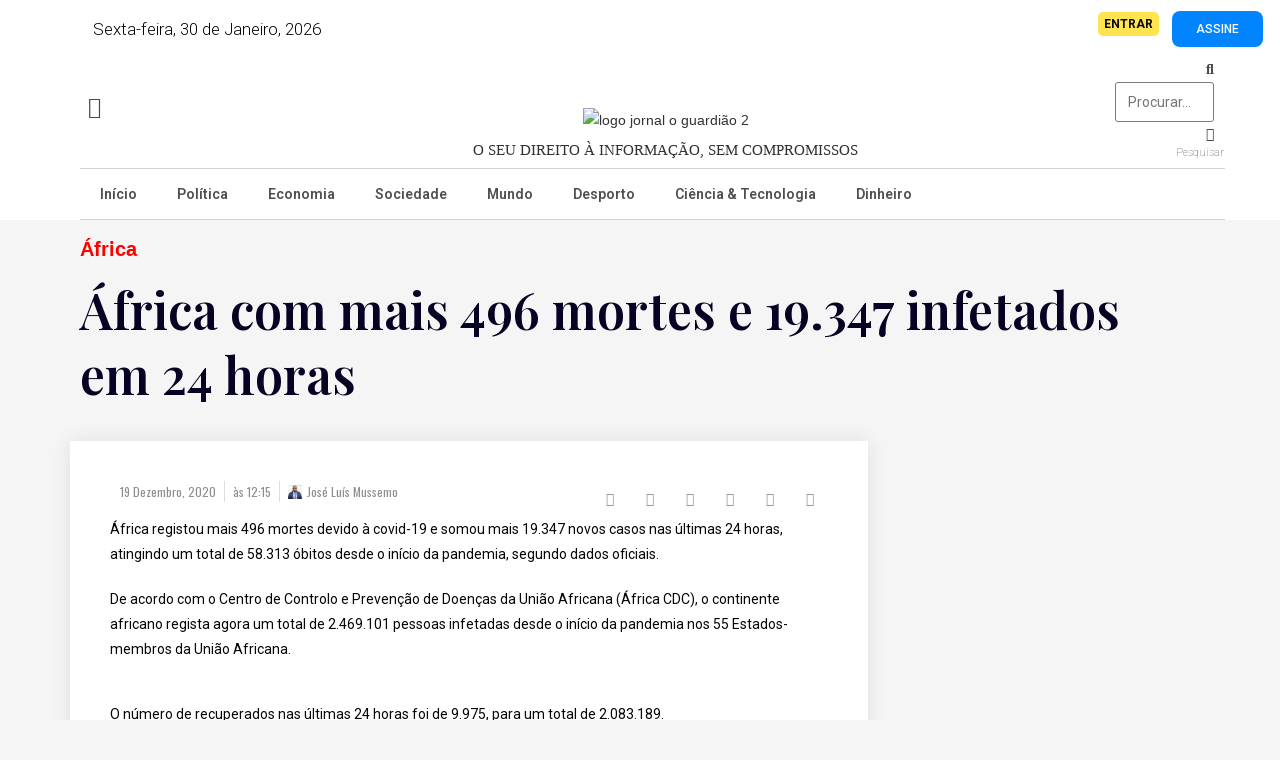

--- FILE ---
content_type: text/html; charset=UTF-8
request_url: https://jornaloguardiao.com/2020/12/19/africa-com-mais-496-mortes-e-19-347-infetados-em-24-horas/
body_size: 39813
content:
<!DOCTYPE html>
<html dir="ltr" lang="pt-PT" prefix="og: https://ogp.me/ns#">
<head>
	<meta charset="UTF-8">
		<title>África com mais 496 mortes e 19.347 infetados em 24 horas - Jornal O Guardião</title>

		<!-- All in One SEO 4.9.2 - aioseo.com -->
	<meta name="description" content="África registou mais 496 mortes devido à covid-19 e somou mais 19.347 novos casos nas últimas 24 horas, atingindo um total de 58.313 óbitos desde o início da pandemia, segundo dados oficiais. De acordo com o Centro de Controlo e Prevenção de Doenças da União Africana (África CDC), o continente africano regista agora um total" />
	<meta name="robots" content="max-image-preview:large" />
	<meta name="author" content="José Luís Mussemo"/>
	<link rel="canonical" href="https://jornaloguardiao.com/2020/12/19/africa-com-mais-496-mortes-e-19-347-infetados-em-24-horas/" />
	<meta name="generator" content="All in One SEO (AIOSEO) 4.9.2" />
		<meta property="og:locale" content="pt_PT" />
		<meta property="og:site_name" content="Jornal O Guardião - Notícias de Angola" />
		<meta property="og:type" content="article" />
		<meta property="og:title" content="África com mais 496 mortes e 19.347 infetados em 24 horas - Jornal O Guardião" />
		<meta property="og:description" content="África registou mais 496 mortes devido à covid-19 e somou mais 19.347 novos casos nas últimas 24 horas, atingindo um total de 58.313 óbitos desde o início da pandemia, segundo dados oficiais. De acordo com o Centro de Controlo e Prevenção de Doenças da União Africana (África CDC), o continente africano regista agora um total" />
		<meta property="og:url" content="https://jornaloguardiao.com/2020/12/19/africa-com-mais-496-mortes-e-19-347-infetados-em-24-horas/" />
		<meta property="og:image" content="https://jornaloguardiao.com/wp-content/uploads/2020/04/OGUARDIAOLOGO.png" />
		<meta property="og:image:secure_url" content="https://jornaloguardiao.com/wp-content/uploads/2020/04/OGUARDIAOLOGO.png" />
		<meta property="article:published_time" content="2020-12-19T12:15:34+00:00" />
		<meta property="article:modified_time" content="2020-12-19T12:15:36+00:00" />
		<meta name="twitter:card" content="summary" />
		<meta name="twitter:title" content="África com mais 496 mortes e 19.347 infetados em 24 horas - Jornal O Guardião" />
		<meta name="twitter:description" content="África registou mais 496 mortes devido à covid-19 e somou mais 19.347 novos casos nas últimas 24 horas, atingindo um total de 58.313 óbitos desde o início da pandemia, segundo dados oficiais. De acordo com o Centro de Controlo e Prevenção de Doenças da União Africana (África CDC), o continente africano regista agora um total" />
		<meta name="twitter:image" content="https://jornaloguardiao.com/wp-content/uploads/2020/04/OGUARDIAOLOGO.png" />
		<script type="application/ld+json" class="aioseo-schema">
			{"@context":"https:\/\/schema.org","@graph":[{"@type":"BlogPosting","@id":"https:\/\/jornaloguardiao.com\/2020\/12\/19\/africa-com-mais-496-mortes-e-19-347-infetados-em-24-horas\/#blogposting","name":"\u00c1frica com mais 496 mortes e 19.347 infetados em 24 horas - Jornal O Guardi\u00e3o","headline":"\u00c1frica com mais 496 mortes e 19.347 infetados em 24 horas","author":{"@id":"https:\/\/jornaloguardiao.com\/author\/mussemojamil\/#author"},"publisher":{"@id":"https:\/\/jornaloguardiao.com\/#organization"},"image":{"@type":"ImageObject","url":"https:\/\/jornaloguardiao.com\/wp-content\/uploads\/2020\/11\/transferir-23.jpg","width":800,"height":533},"datePublished":"2020-12-19T12:15:34+01:00","dateModified":"2020-12-19T12:15:36+01:00","inLanguage":"pt-PT","mainEntityOfPage":{"@id":"https:\/\/jornaloguardiao.com\/2020\/12\/19\/africa-com-mais-496-mortes-e-19-347-infetados-em-24-horas\/#webpage"},"isPartOf":{"@id":"https:\/\/jornaloguardiao.com\/2020\/12\/19\/africa-com-mais-496-mortes-e-19-347-infetados-em-24-horas\/#webpage"},"articleSection":"\u00c1frica, Not\u00edcias de Angola"},{"@type":"BreadcrumbList","@id":"https:\/\/jornaloguardiao.com\/2020\/12\/19\/africa-com-mais-496-mortes-e-19-347-infetados-em-24-horas\/#breadcrumblist","itemListElement":[{"@type":"ListItem","@id":"https:\/\/jornaloguardiao.com#listItem","position":1,"name":"Home","item":"https:\/\/jornaloguardiao.com","nextItem":{"@type":"ListItem","@id":"https:\/\/jornaloguardiao.com\/category\/mundo\/#listItem","name":"Mundo"}},{"@type":"ListItem","@id":"https:\/\/jornaloguardiao.com\/category\/mundo\/#listItem","position":2,"name":"Mundo","item":"https:\/\/jornaloguardiao.com\/category\/mundo\/","nextItem":{"@type":"ListItem","@id":"https:\/\/jornaloguardiao.com\/category\/mundo\/africa\/#listItem","name":"\u00c1frica"},"previousItem":{"@type":"ListItem","@id":"https:\/\/jornaloguardiao.com#listItem","name":"Home"}},{"@type":"ListItem","@id":"https:\/\/jornaloguardiao.com\/category\/mundo\/africa\/#listItem","position":3,"name":"\u00c1frica","item":"https:\/\/jornaloguardiao.com\/category\/mundo\/africa\/","nextItem":{"@type":"ListItem","@id":"https:\/\/jornaloguardiao.com\/2020\/12\/19\/africa-com-mais-496-mortes-e-19-347-infetados-em-24-horas\/#listItem","name":"\u00c1frica com mais 496 mortes e 19.347 infetados em 24 horas"},"previousItem":{"@type":"ListItem","@id":"https:\/\/jornaloguardiao.com\/category\/mundo\/#listItem","name":"Mundo"}},{"@type":"ListItem","@id":"https:\/\/jornaloguardiao.com\/2020\/12\/19\/africa-com-mais-496-mortes-e-19-347-infetados-em-24-horas\/#listItem","position":4,"name":"\u00c1frica com mais 496 mortes e 19.347 infetados em 24 horas","previousItem":{"@type":"ListItem","@id":"https:\/\/jornaloguardiao.com\/category\/mundo\/africa\/#listItem","name":"\u00c1frica"}}]},{"@type":"Organization","@id":"https:\/\/jornaloguardiao.com\/#organization","name":"O Guardi\u00e3o","description":"Not\u00edcias de Angola","url":"https:\/\/jornaloguardiao.com\/","telephone":"+244956886097","logo":{"@type":"ImageObject","url":"https:\/\/jornaloguardiao.com\/wp-content\/uploads\/2022\/08\/logo-jornal-o-guardiao-2.png","@id":"https:\/\/jornaloguardiao.com\/2020\/12\/19\/africa-com-mais-496-mortes-e-19-347-infetados-em-24-horas\/#organizationLogo","width":514,"height":63},"image":{"@id":"https:\/\/jornaloguardiao.com\/2020\/12\/19\/africa-com-mais-496-mortes-e-19-347-infetados-em-24-horas\/#organizationLogo"}},{"@type":"Person","@id":"https:\/\/jornaloguardiao.com\/author\/mussemojamil\/#author","url":"https:\/\/jornaloguardiao.com\/author\/mussemojamil\/","name":"Jos\u00e9 Lu\u00eds Mussemo","image":{"@type":"ImageObject","@id":"https:\/\/jornaloguardiao.com\/2020\/12\/19\/africa-com-mais-496-mortes-e-19-347-infetados-em-24-horas\/#authorImage","url":"https:\/\/secure.gravatar.com\/avatar\/ee72f7d0cb2f1ea0982fea2a8f157f8c?s=96&d=mm&r=g","width":96,"height":96,"caption":"Jos\u00e9 Lu\u00eds Mussemo"}},{"@type":"WebPage","@id":"https:\/\/jornaloguardiao.com\/2020\/12\/19\/africa-com-mais-496-mortes-e-19-347-infetados-em-24-horas\/#webpage","url":"https:\/\/jornaloguardiao.com\/2020\/12\/19\/africa-com-mais-496-mortes-e-19-347-infetados-em-24-horas\/","name":"\u00c1frica com mais 496 mortes e 19.347 infetados em 24 horas - Jornal O Guardi\u00e3o","description":"\u00c1frica registou mais 496 mortes devido \u00e0 covid-19 e somou mais 19.347 novos casos nas \u00faltimas 24 horas, atingindo um total de 58.313 \u00f3bitos desde o in\u00edcio da pandemia, segundo dados oficiais. De acordo com o Centro de Controlo e Preven\u00e7\u00e3o de Doen\u00e7as da Uni\u00e3o Africana (\u00c1frica CDC), o continente africano regista agora um total","inLanguage":"pt-PT","isPartOf":{"@id":"https:\/\/jornaloguardiao.com\/#website"},"breadcrumb":{"@id":"https:\/\/jornaloguardiao.com\/2020\/12\/19\/africa-com-mais-496-mortes-e-19-347-infetados-em-24-horas\/#breadcrumblist"},"author":{"@id":"https:\/\/jornaloguardiao.com\/author\/mussemojamil\/#author"},"creator":{"@id":"https:\/\/jornaloguardiao.com\/author\/mussemojamil\/#author"},"image":{"@type":"ImageObject","url":"https:\/\/jornaloguardiao.com\/wp-content\/uploads\/2020\/11\/transferir-23.jpg","@id":"https:\/\/jornaloguardiao.com\/2020\/12\/19\/africa-com-mais-496-mortes-e-19-347-infetados-em-24-horas\/#mainImage","width":800,"height":533},"primaryImageOfPage":{"@id":"https:\/\/jornaloguardiao.com\/2020\/12\/19\/africa-com-mais-496-mortes-e-19-347-infetados-em-24-horas\/#mainImage"},"datePublished":"2020-12-19T12:15:34+01:00","dateModified":"2020-12-19T12:15:36+01:00"},{"@type":"WebSite","@id":"https:\/\/jornaloguardiao.com\/#website","url":"https:\/\/jornaloguardiao.com\/","name":"Jornal O Guardi\u00e3o","description":"Not\u00edcias de Angola","inLanguage":"pt-PT","publisher":{"@id":"https:\/\/jornaloguardiao.com\/#organization"}}]}
		</script>
		<!-- All in One SEO -->


            <script data-no-defer="1" data-ezscrex="false" data-cfasync="false" data-pagespeed-no-defer data-cookieconsent="ignore">
                var ctPublicFunctions = {"_ajax_nonce":"7bed37167f","_rest_nonce":"b9d5330257","_ajax_url":"\/wp-admin\/admin-ajax.php","_rest_url":"https:\/\/jornaloguardiao.com\/wp-json\/","data__cookies_type":"none","data__ajax_type":"rest","data__bot_detector_enabled":1,"data__frontend_data_log_enabled":1,"cookiePrefix":"","wprocket_detected":false,"host_url":"jornaloguardiao.com","text__ee_click_to_select":"Click to select the whole data","text__ee_original_email":"The complete one is","text__ee_got_it":"Got it","text__ee_blocked":"Blocked","text__ee_cannot_connect":"Cannot connect","text__ee_cannot_decode":"Can not decode email. Unknown reason","text__ee_email_decoder":"CleanTalk email decoder","text__ee_wait_for_decoding":"The magic is on the way!","text__ee_decoding_process":"Please wait a few seconds while we decode the contact data."}
            </script>
        
            <script data-no-defer="1" data-ezscrex="false" data-cfasync="false" data-pagespeed-no-defer data-cookieconsent="ignore">
                var ctPublic = {"_ajax_nonce":"7bed37167f","settings__forms__check_internal":0,"settings__forms__check_external":0,"settings__forms__force_protection":0,"settings__forms__search_test":1,"settings__forms__wc_add_to_cart":0,"settings__data__bot_detector_enabled":1,"settings__sfw__anti_crawler":0,"blog_home":"https:\/\/jornaloguardiao.com\/","pixel__setting":"3","pixel__enabled":false,"pixel__url":"https:\/\/moderate4-v4.cleantalk.org\/pixel\/965094f58f66ba45d63288383ae9cad4.gif","data__email_check_before_post":1,"data__email_check_exist_post":0,"data__cookies_type":"none","data__key_is_ok":false,"data__visible_fields_required":true,"wl_brandname":"Anti-Spam by CleanTalk","wl_brandname_short":"CleanTalk","ct_checkjs_key":654787861,"emailEncoderPassKey":"e6e50eac0c9ce6bd84d8739b47e57614","bot_detector_forms_excluded":"W10=","advancedCacheExists":false,"varnishCacheExists":false,"wc_ajax_add_to_cart":true,"theRealPerson":{"phrases":{"trpHeading":"The Real Person Badge!","trpContent1":"The commenter acts as a real person and verified as not a bot.","trpContent2":" Anti-Spam by CleanTalk","trpContentLearnMore":"Learn more"},"trpContentLink":"https:\/\/cleantalk.org\/help\/the-real-person?utm_id=&amp;utm_term=&amp;utm_source=admin_side&amp;utm_medium=trp_badge&amp;utm_content=trp_badge_link_click&amp;utm_campaign=apbct_links","imgPersonUrl":"https:\/\/jornaloguardiao.com\/wp-content\/plugins\/cleantalk-spam-protect\/css\/images\/real_user.svg","imgShieldUrl":"https:\/\/jornaloguardiao.com\/wp-content\/plugins\/cleantalk-spam-protect\/css\/images\/shield.svg"}}
            </script>
        <link rel="pingback" href="https://jornaloguardiao.com/xmlrpc.php">
<meta name="viewport" content="width=device-width, initial-scale=1">
<!-- Open Graph Meta Tags generated by Blog2Social 873 - https://www.blog2social.com -->
<meta property="og:title" content="África com mais 496 mortes e 19.347 infetados em 24 horas"/>
<meta property="og:description" content="África registou mais 496 mortes devido à covid-19 e somou mais 19.347 novos casos nas últimas 24 horas, atingindo um total de 58.313 óbitos desde o início"/>
<meta property="og:url" content="/2020/12/19/africa-com-mais-496-mortes-e-19-347-infetados-em-24-horas/"/>
<meta property="og:image" content="https://jornaloguardiao.com/wp-content/uploads/2020/11/transferir-23.jpg"/>
<meta property="og:image:width" content="800" />
<meta property="og:image:height" content="533" />
<meta property="og:image:type" content="image/jpeg" />
<meta property="og:type" content="article"/>
<meta property="og:article:published_time" content="2020-12-19 12:15:34"/>
<meta property="og:article:modified_time" content="2020-12-19 12:15:36"/>
<meta property="og:article:tag" content="Notícias de Angola"/>
<!-- Open Graph Meta Tags generated by Blog2Social 873 - https://www.blog2social.com -->

<!-- Twitter Card generated by Blog2Social 873 - https://www.blog2social.com -->
<meta name="twitter:card" content="summary">
<meta name="twitter:title" content="África com mais 496 mortes e 19.347 infetados em 24 horas"/>
<meta name="twitter:description" content="África registou mais 496 mortes devido à covid-19 e somou mais 19.347 novos casos nas últimas 24 horas, atingindo um total de 58.313 óbitos desde o início"/>
<meta name="twitter:image" content="https://jornaloguardiao.com/wp-content/uploads/2020/11/transferir-23.jpg"/>
<!-- Twitter Card generated by Blog2Social 873 - https://www.blog2social.com -->
<meta name="author" content="José Luís Mussemo"/>
<link rel='dns-prefetch' href='//fd.cleantalk.org' />
<link rel="alternate" type="application/rss+xml" title="Jornal O Guardião &raquo; Feed" href="https://jornaloguardiao.com/feed/" />
<link rel="alternate" type="application/rss+xml" title="Jornal O Guardião &raquo; Feed de comentários" href="https://jornaloguardiao.com/comments/feed/" />
<link rel="alternate" type="application/rss+xml" title="Feed de comentários de Jornal O Guardião &raquo; África com mais 496 mortes e 19.347 infetados em 24 horas" href="https://jornaloguardiao.com/2020/12/19/africa-com-mais-496-mortes-e-19-347-infetados-em-24-horas/feed/" />
<script>
window._wpemojiSettings = {"baseUrl":"https:\/\/s.w.org\/images\/core\/emoji\/15.0.3\/72x72\/","ext":".png","svgUrl":"https:\/\/s.w.org\/images\/core\/emoji\/15.0.3\/svg\/","svgExt":".svg","source":{"concatemoji":"https:\/\/jornaloguardiao.com\/wp-includes\/js\/wp-emoji-release.min.js?ver=6.6.4"}};
/*! This file is auto-generated */
!function(i,n){var o,s,e;function c(e){try{var t={supportTests:e,timestamp:(new Date).valueOf()};sessionStorage.setItem(o,JSON.stringify(t))}catch(e){}}function p(e,t,n){e.clearRect(0,0,e.canvas.width,e.canvas.height),e.fillText(t,0,0);var t=new Uint32Array(e.getImageData(0,0,e.canvas.width,e.canvas.height).data),r=(e.clearRect(0,0,e.canvas.width,e.canvas.height),e.fillText(n,0,0),new Uint32Array(e.getImageData(0,0,e.canvas.width,e.canvas.height).data));return t.every(function(e,t){return e===r[t]})}function u(e,t,n){switch(t){case"flag":return n(e,"\ud83c\udff3\ufe0f\u200d\u26a7\ufe0f","\ud83c\udff3\ufe0f\u200b\u26a7\ufe0f")?!1:!n(e,"\ud83c\uddfa\ud83c\uddf3","\ud83c\uddfa\u200b\ud83c\uddf3")&&!n(e,"\ud83c\udff4\udb40\udc67\udb40\udc62\udb40\udc65\udb40\udc6e\udb40\udc67\udb40\udc7f","\ud83c\udff4\u200b\udb40\udc67\u200b\udb40\udc62\u200b\udb40\udc65\u200b\udb40\udc6e\u200b\udb40\udc67\u200b\udb40\udc7f");case"emoji":return!n(e,"\ud83d\udc26\u200d\u2b1b","\ud83d\udc26\u200b\u2b1b")}return!1}function f(e,t,n){var r="undefined"!=typeof WorkerGlobalScope&&self instanceof WorkerGlobalScope?new OffscreenCanvas(300,150):i.createElement("canvas"),a=r.getContext("2d",{willReadFrequently:!0}),o=(a.textBaseline="top",a.font="600 32px Arial",{});return e.forEach(function(e){o[e]=t(a,e,n)}),o}function t(e){var t=i.createElement("script");t.src=e,t.defer=!0,i.head.appendChild(t)}"undefined"!=typeof Promise&&(o="wpEmojiSettingsSupports",s=["flag","emoji"],n.supports={everything:!0,everythingExceptFlag:!0},e=new Promise(function(e){i.addEventListener("DOMContentLoaded",e,{once:!0})}),new Promise(function(t){var n=function(){try{var e=JSON.parse(sessionStorage.getItem(o));if("object"==typeof e&&"number"==typeof e.timestamp&&(new Date).valueOf()<e.timestamp+604800&&"object"==typeof e.supportTests)return e.supportTests}catch(e){}return null}();if(!n){if("undefined"!=typeof Worker&&"undefined"!=typeof OffscreenCanvas&&"undefined"!=typeof URL&&URL.createObjectURL&&"undefined"!=typeof Blob)try{var e="postMessage("+f.toString()+"("+[JSON.stringify(s),u.toString(),p.toString()].join(",")+"));",r=new Blob([e],{type:"text/javascript"}),a=new Worker(URL.createObjectURL(r),{name:"wpTestEmojiSupports"});return void(a.onmessage=function(e){c(n=e.data),a.terminate(),t(n)})}catch(e){}c(n=f(s,u,p))}t(n)}).then(function(e){for(var t in e)n.supports[t]=e[t],n.supports.everything=n.supports.everything&&n.supports[t],"flag"!==t&&(n.supports.everythingExceptFlag=n.supports.everythingExceptFlag&&n.supports[t]);n.supports.everythingExceptFlag=n.supports.everythingExceptFlag&&!n.supports.flag,n.DOMReady=!1,n.readyCallback=function(){n.DOMReady=!0}}).then(function(){return e}).then(function(){var e;n.supports.everything||(n.readyCallback(),(e=n.source||{}).concatemoji?t(e.concatemoji):e.wpemoji&&e.twemoji&&(t(e.twemoji),t(e.wpemoji)))}))}((window,document),window._wpemojiSettings);
</script>
<!-- jornaloguardiao.com is managing ads with Advanced Ads 2.0.15 – https://wpadvancedads.com/ --><script id="jorna-ready">
			window.advanced_ads_ready=function(e,a){a=a||"complete";var d=function(e){return"interactive"===a?"loading"!==e:"complete"===e};d(document.readyState)?e():document.addEventListener("readystatechange",(function(a){d(a.target.readyState)&&e()}),{once:"interactive"===a})},window.advanced_ads_ready_queue=window.advanced_ads_ready_queue||[];		</script>
		<link rel='stylesheet' id='hfe-widgets-style-css' href='https://jornaloguardiao.com/wp-content/plugins/header-footer-elementor/inc/widgets-css/frontend.css?ver=2.7.1' media='all' />
<link rel='stylesheet' id='hfe-woo-product-grid-css' href='https://jornaloguardiao.com/wp-content/plugins/header-footer-elementor/inc/widgets-css/woo-products.css?ver=2.7.1' media='all' />
<style id='wp-emoji-styles-inline-css'>

	img.wp-smiley, img.emoji {
		display: inline !important;
		border: none !important;
		box-shadow: none !important;
		height: 1em !important;
		width: 1em !important;
		margin: 0 0.07em !important;
		vertical-align: -0.1em !important;
		background: none !important;
		padding: 0 !important;
	}
</style>
<link rel='stylesheet' id='wp-block-library-css' href='https://jornaloguardiao.com/wp-includes/css/dist/block-library/style.min.css?ver=6.6.4' media='all' />
<style id='wp-block-library-theme-inline-css'>
.wp-block-audio :where(figcaption){color:#555;font-size:13px;text-align:center}.is-dark-theme .wp-block-audio :where(figcaption){color:#ffffffa6}.wp-block-audio{margin:0 0 1em}.wp-block-code{border:1px solid #ccc;border-radius:4px;font-family:Menlo,Consolas,monaco,monospace;padding:.8em 1em}.wp-block-embed :where(figcaption){color:#555;font-size:13px;text-align:center}.is-dark-theme .wp-block-embed :where(figcaption){color:#ffffffa6}.wp-block-embed{margin:0 0 1em}.blocks-gallery-caption{color:#555;font-size:13px;text-align:center}.is-dark-theme .blocks-gallery-caption{color:#ffffffa6}:root :where(.wp-block-image figcaption){color:#555;font-size:13px;text-align:center}.is-dark-theme :root :where(.wp-block-image figcaption){color:#ffffffa6}.wp-block-image{margin:0 0 1em}.wp-block-pullquote{border-bottom:4px solid;border-top:4px solid;color:currentColor;margin-bottom:1.75em}.wp-block-pullquote cite,.wp-block-pullquote footer,.wp-block-pullquote__citation{color:currentColor;font-size:.8125em;font-style:normal;text-transform:uppercase}.wp-block-quote{border-left:.25em solid;margin:0 0 1.75em;padding-left:1em}.wp-block-quote cite,.wp-block-quote footer{color:currentColor;font-size:.8125em;font-style:normal;position:relative}.wp-block-quote.has-text-align-right{border-left:none;border-right:.25em solid;padding-left:0;padding-right:1em}.wp-block-quote.has-text-align-center{border:none;padding-left:0}.wp-block-quote.is-large,.wp-block-quote.is-style-large,.wp-block-quote.is-style-plain{border:none}.wp-block-search .wp-block-search__label{font-weight:700}.wp-block-search__button{border:1px solid #ccc;padding:.375em .625em}:where(.wp-block-group.has-background){padding:1.25em 2.375em}.wp-block-separator.has-css-opacity{opacity:.4}.wp-block-separator{border:none;border-bottom:2px solid;margin-left:auto;margin-right:auto}.wp-block-separator.has-alpha-channel-opacity{opacity:1}.wp-block-separator:not(.is-style-wide):not(.is-style-dots){width:100px}.wp-block-separator.has-background:not(.is-style-dots){border-bottom:none;height:1px}.wp-block-separator.has-background:not(.is-style-wide):not(.is-style-dots){height:2px}.wp-block-table{margin:0 0 1em}.wp-block-table td,.wp-block-table th{word-break:normal}.wp-block-table :where(figcaption){color:#555;font-size:13px;text-align:center}.is-dark-theme .wp-block-table :where(figcaption){color:#ffffffa6}.wp-block-video :where(figcaption){color:#555;font-size:13px;text-align:center}.is-dark-theme .wp-block-video :where(figcaption){color:#ffffffa6}.wp-block-video{margin:0 0 1em}:root :where(.wp-block-template-part.has-background){margin-bottom:0;margin-top:0;padding:1.25em 2.375em}
</style>
<link rel='stylesheet' id='aioseo/css/src/vue/standalone/blocks/table-of-contents/global.scss-css' href='https://jornaloguardiao.com/wp-content/plugins/all-in-one-seo-pack/dist/Lite/assets/css/table-of-contents/global.e90f6d47.css?ver=4.9.2' media='all' />
<style id='classic-theme-styles-inline-css'>
/*! This file is auto-generated */
.wp-block-button__link{color:#fff;background-color:#32373c;border-radius:9999px;box-shadow:none;text-decoration:none;padding:calc(.667em + 2px) calc(1.333em + 2px);font-size:1.125em}.wp-block-file__button{background:#32373c;color:#fff;text-decoration:none}
</style>
<style id='global-styles-inline-css'>
:root{--wp--preset--aspect-ratio--square: 1;--wp--preset--aspect-ratio--4-3: 4/3;--wp--preset--aspect-ratio--3-4: 3/4;--wp--preset--aspect-ratio--3-2: 3/2;--wp--preset--aspect-ratio--2-3: 2/3;--wp--preset--aspect-ratio--16-9: 16/9;--wp--preset--aspect-ratio--9-16: 9/16;--wp--preset--color--black: #000000;--wp--preset--color--cyan-bluish-gray: #abb8c3;--wp--preset--color--white: #ffffff;--wp--preset--color--pale-pink: #f78da7;--wp--preset--color--vivid-red: #cf2e2e;--wp--preset--color--luminous-vivid-orange: #ff6900;--wp--preset--color--luminous-vivid-amber: #fcb900;--wp--preset--color--light-green-cyan: #7bdcb5;--wp--preset--color--vivid-green-cyan: #00d084;--wp--preset--color--pale-cyan-blue: #8ed1fc;--wp--preset--color--vivid-cyan-blue: #0693e3;--wp--preset--color--vivid-purple: #9b51e0;--wp--preset--gradient--vivid-cyan-blue-to-vivid-purple: linear-gradient(135deg,rgba(6,147,227,1) 0%,rgb(155,81,224) 100%);--wp--preset--gradient--light-green-cyan-to-vivid-green-cyan: linear-gradient(135deg,rgb(122,220,180) 0%,rgb(0,208,130) 100%);--wp--preset--gradient--luminous-vivid-amber-to-luminous-vivid-orange: linear-gradient(135deg,rgba(252,185,0,1) 0%,rgba(255,105,0,1) 100%);--wp--preset--gradient--luminous-vivid-orange-to-vivid-red: linear-gradient(135deg,rgba(255,105,0,1) 0%,rgb(207,46,46) 100%);--wp--preset--gradient--very-light-gray-to-cyan-bluish-gray: linear-gradient(135deg,rgb(238,238,238) 0%,rgb(169,184,195) 100%);--wp--preset--gradient--cool-to-warm-spectrum: linear-gradient(135deg,rgb(74,234,220) 0%,rgb(151,120,209) 20%,rgb(207,42,186) 40%,rgb(238,44,130) 60%,rgb(251,105,98) 80%,rgb(254,248,76) 100%);--wp--preset--gradient--blush-light-purple: linear-gradient(135deg,rgb(255,206,236) 0%,rgb(152,150,240) 100%);--wp--preset--gradient--blush-bordeaux: linear-gradient(135deg,rgb(254,205,165) 0%,rgb(254,45,45) 50%,rgb(107,0,62) 100%);--wp--preset--gradient--luminous-dusk: linear-gradient(135deg,rgb(255,203,112) 0%,rgb(199,81,192) 50%,rgb(65,88,208) 100%);--wp--preset--gradient--pale-ocean: linear-gradient(135deg,rgb(255,245,203) 0%,rgb(182,227,212) 50%,rgb(51,167,181) 100%);--wp--preset--gradient--electric-grass: linear-gradient(135deg,rgb(202,248,128) 0%,rgb(113,206,126) 100%);--wp--preset--gradient--midnight: linear-gradient(135deg,rgb(2,3,129) 0%,rgb(40,116,252) 100%);--wp--preset--font-size--small: 13px;--wp--preset--font-size--medium: 20px;--wp--preset--font-size--large: 36px;--wp--preset--font-size--x-large: 42px;--wp--preset--font-family--inter: "Inter", sans-serif;--wp--preset--font-family--cardo: Cardo;--wp--preset--spacing--20: 0.44rem;--wp--preset--spacing--30: 0.67rem;--wp--preset--spacing--40: 1rem;--wp--preset--spacing--50: 1.5rem;--wp--preset--spacing--60: 2.25rem;--wp--preset--spacing--70: 3.38rem;--wp--preset--spacing--80: 5.06rem;--wp--preset--shadow--natural: 6px 6px 9px rgba(0, 0, 0, 0.2);--wp--preset--shadow--deep: 12px 12px 50px rgba(0, 0, 0, 0.4);--wp--preset--shadow--sharp: 6px 6px 0px rgba(0, 0, 0, 0.2);--wp--preset--shadow--outlined: 6px 6px 0px -3px rgba(255, 255, 255, 1), 6px 6px rgba(0, 0, 0, 1);--wp--preset--shadow--crisp: 6px 6px 0px rgba(0, 0, 0, 1);}:where(.is-layout-flex){gap: 0.5em;}:where(.is-layout-grid){gap: 0.5em;}body .is-layout-flex{display: flex;}.is-layout-flex{flex-wrap: wrap;align-items: center;}.is-layout-flex > :is(*, div){margin: 0;}body .is-layout-grid{display: grid;}.is-layout-grid > :is(*, div){margin: 0;}:where(.wp-block-columns.is-layout-flex){gap: 2em;}:where(.wp-block-columns.is-layout-grid){gap: 2em;}:where(.wp-block-post-template.is-layout-flex){gap: 1.25em;}:where(.wp-block-post-template.is-layout-grid){gap: 1.25em;}.has-black-color{color: var(--wp--preset--color--black) !important;}.has-cyan-bluish-gray-color{color: var(--wp--preset--color--cyan-bluish-gray) !important;}.has-white-color{color: var(--wp--preset--color--white) !important;}.has-pale-pink-color{color: var(--wp--preset--color--pale-pink) !important;}.has-vivid-red-color{color: var(--wp--preset--color--vivid-red) !important;}.has-luminous-vivid-orange-color{color: var(--wp--preset--color--luminous-vivid-orange) !important;}.has-luminous-vivid-amber-color{color: var(--wp--preset--color--luminous-vivid-amber) !important;}.has-light-green-cyan-color{color: var(--wp--preset--color--light-green-cyan) !important;}.has-vivid-green-cyan-color{color: var(--wp--preset--color--vivid-green-cyan) !important;}.has-pale-cyan-blue-color{color: var(--wp--preset--color--pale-cyan-blue) !important;}.has-vivid-cyan-blue-color{color: var(--wp--preset--color--vivid-cyan-blue) !important;}.has-vivid-purple-color{color: var(--wp--preset--color--vivid-purple) !important;}.has-black-background-color{background-color: var(--wp--preset--color--black) !important;}.has-cyan-bluish-gray-background-color{background-color: var(--wp--preset--color--cyan-bluish-gray) !important;}.has-white-background-color{background-color: var(--wp--preset--color--white) !important;}.has-pale-pink-background-color{background-color: var(--wp--preset--color--pale-pink) !important;}.has-vivid-red-background-color{background-color: var(--wp--preset--color--vivid-red) !important;}.has-luminous-vivid-orange-background-color{background-color: var(--wp--preset--color--luminous-vivid-orange) !important;}.has-luminous-vivid-amber-background-color{background-color: var(--wp--preset--color--luminous-vivid-amber) !important;}.has-light-green-cyan-background-color{background-color: var(--wp--preset--color--light-green-cyan) !important;}.has-vivid-green-cyan-background-color{background-color: var(--wp--preset--color--vivid-green-cyan) !important;}.has-pale-cyan-blue-background-color{background-color: var(--wp--preset--color--pale-cyan-blue) !important;}.has-vivid-cyan-blue-background-color{background-color: var(--wp--preset--color--vivid-cyan-blue) !important;}.has-vivid-purple-background-color{background-color: var(--wp--preset--color--vivid-purple) !important;}.has-black-border-color{border-color: var(--wp--preset--color--black) !important;}.has-cyan-bluish-gray-border-color{border-color: var(--wp--preset--color--cyan-bluish-gray) !important;}.has-white-border-color{border-color: var(--wp--preset--color--white) !important;}.has-pale-pink-border-color{border-color: var(--wp--preset--color--pale-pink) !important;}.has-vivid-red-border-color{border-color: var(--wp--preset--color--vivid-red) !important;}.has-luminous-vivid-orange-border-color{border-color: var(--wp--preset--color--luminous-vivid-orange) !important;}.has-luminous-vivid-amber-border-color{border-color: var(--wp--preset--color--luminous-vivid-amber) !important;}.has-light-green-cyan-border-color{border-color: var(--wp--preset--color--light-green-cyan) !important;}.has-vivid-green-cyan-border-color{border-color: var(--wp--preset--color--vivid-green-cyan) !important;}.has-pale-cyan-blue-border-color{border-color: var(--wp--preset--color--pale-cyan-blue) !important;}.has-vivid-cyan-blue-border-color{border-color: var(--wp--preset--color--vivid-cyan-blue) !important;}.has-vivid-purple-border-color{border-color: var(--wp--preset--color--vivid-purple) !important;}.has-vivid-cyan-blue-to-vivid-purple-gradient-background{background: var(--wp--preset--gradient--vivid-cyan-blue-to-vivid-purple) !important;}.has-light-green-cyan-to-vivid-green-cyan-gradient-background{background: var(--wp--preset--gradient--light-green-cyan-to-vivid-green-cyan) !important;}.has-luminous-vivid-amber-to-luminous-vivid-orange-gradient-background{background: var(--wp--preset--gradient--luminous-vivid-amber-to-luminous-vivid-orange) !important;}.has-luminous-vivid-orange-to-vivid-red-gradient-background{background: var(--wp--preset--gradient--luminous-vivid-orange-to-vivid-red) !important;}.has-very-light-gray-to-cyan-bluish-gray-gradient-background{background: var(--wp--preset--gradient--very-light-gray-to-cyan-bluish-gray) !important;}.has-cool-to-warm-spectrum-gradient-background{background: var(--wp--preset--gradient--cool-to-warm-spectrum) !important;}.has-blush-light-purple-gradient-background{background: var(--wp--preset--gradient--blush-light-purple) !important;}.has-blush-bordeaux-gradient-background{background: var(--wp--preset--gradient--blush-bordeaux) !important;}.has-luminous-dusk-gradient-background{background: var(--wp--preset--gradient--luminous-dusk) !important;}.has-pale-ocean-gradient-background{background: var(--wp--preset--gradient--pale-ocean) !important;}.has-electric-grass-gradient-background{background: var(--wp--preset--gradient--electric-grass) !important;}.has-midnight-gradient-background{background: var(--wp--preset--gradient--midnight) !important;}.has-small-font-size{font-size: var(--wp--preset--font-size--small) !important;}.has-medium-font-size{font-size: var(--wp--preset--font-size--medium) !important;}.has-large-font-size{font-size: var(--wp--preset--font-size--large) !important;}.has-x-large-font-size{font-size: var(--wp--preset--font-size--x-large) !important;}
:where(.wp-block-post-template.is-layout-flex){gap: 1.25em;}:where(.wp-block-post-template.is-layout-grid){gap: 1.25em;}
:where(.wp-block-columns.is-layout-flex){gap: 2em;}:where(.wp-block-columns.is-layout-grid){gap: 2em;}
:root :where(.wp-block-pullquote){font-size: 1.5em;line-height: 1.6;}
</style>
<link rel='stylesheet' id='cleantalk-public-css-css' href='https://jornaloguardiao.com/wp-content/plugins/cleantalk-spam-protect/css/cleantalk-public.min.css?ver=6.70.1_1766998242' media='all' />
<link rel='stylesheet' id='cleantalk-email-decoder-css-css' href='https://jornaloguardiao.com/wp-content/plugins/cleantalk-spam-protect/css/cleantalk-email-decoder.min.css?ver=6.70.1_1766998242' media='all' />
<link rel='stylesheet' id='cleantalk-trp-css-css' href='https://jornaloguardiao.com/wp-content/plugins/cleantalk-spam-protect/css/cleantalk-trp.min.css?ver=6.70.1_1766998242' media='all' />
<link rel='stylesheet' id='pmpro_frontend_base-css' href='https://jornaloguardiao.com/wp-content/plugins/paid-memberships-pro/css/frontend/base.css?ver=3.6.3' media='all' />
<link rel='stylesheet' id='pmpro_frontend_variation_1-css' href='https://jornaloguardiao.com/wp-content/plugins/paid-memberships-pro/css/frontend/variation_1.css?ver=3.6.3' media='all' />
<style id='woocommerce-inline-inline-css'>
.woocommerce form .form-row .required { visibility: visible; }
</style>
<link rel='stylesheet' id='hfe-style-css' href='https://jornaloguardiao.com/wp-content/plugins/header-footer-elementor/assets/css/header-footer-elementor.css?ver=2.7.1' media='all' />
<link rel='stylesheet' id='elementor-icons-css' href='https://jornaloguardiao.com/wp-content/plugins/elementor/assets/lib/eicons/css/elementor-icons.min.css?ver=5.34.0' media='all' />
<style id='elementor-icons-inline-css'>

		.elementor-add-new-section .elementor-add-templately-promo-button{
            background-color: #5d4fff !important;
            background-image: url(https://jornaloguardiao.com/wp-content/plugins/essential-addons-for-elementor-lite/assets/admin/images/templately/logo-icon.svg);
            background-repeat: no-repeat;
            background-position: center center;
            position: relative;
        }
        
		.elementor-add-new-section .elementor-add-templately-promo-button > i{
            height: 12px;
        }
        
        body .elementor-add-new-section .elementor-add-section-area-button {
            margin-left: 0;
        }

		.elementor-add-new-section .elementor-add-templately-promo-button{
            background-color: #5d4fff !important;
            background-image: url(https://jornaloguardiao.com/wp-content/plugins/essential-addons-for-elementor-lite/assets/admin/images/templately/logo-icon.svg);
            background-repeat: no-repeat;
            background-position: center center;
            position: relative;
        }
        
		.elementor-add-new-section .elementor-add-templately-promo-button > i{
            height: 12px;
        }
        
        body .elementor-add-new-section .elementor-add-section-area-button {
            margin-left: 0;
        }

		.elementor-add-new-section .elementor-add-templately-promo-button{
            background-color: #5d4fff !important;
            background-image: url(https://jornaloguardiao.com/wp-content/plugins/essential-addons-for-elementor-lite/assets/admin/images/templately/logo-icon.svg);
            background-repeat: no-repeat;
            background-position: center center;
            position: relative;
        }
        
		.elementor-add-new-section .elementor-add-templately-promo-button > i{
            height: 12px;
        }
        
        body .elementor-add-new-section .elementor-add-section-area-button {
            margin-left: 0;
        }

		.elementor-add-new-section .elementor-add-templately-promo-button{
            background-color: #5d4fff !important;
            background-image: url(https://jornaloguardiao.com/wp-content/plugins/essential-addons-for-elementor-lite/assets/admin/images/templately/logo-icon.svg);
            background-repeat: no-repeat;
            background-position: center center;
            position: relative;
        }
        
		.elementor-add-new-section .elementor-add-templately-promo-button > i{
            height: 12px;
        }
        
        body .elementor-add-new-section .elementor-add-section-area-button {
            margin-left: 0;
        }

		.elementor-add-new-section .elementor-add-templately-promo-button{
            background-color: #5d4fff !important;
            background-image: url(https://jornaloguardiao.com/wp-content/plugins/essential-addons-for-elementor-lite/assets/admin/images/templately/logo-icon.svg);
            background-repeat: no-repeat;
            background-position: center center;
            position: relative;
        }
        
		.elementor-add-new-section .elementor-add-templately-promo-button > i{
            height: 12px;
        }
        
        body .elementor-add-new-section .elementor-add-section-area-button {
            margin-left: 0;
        }

		.elementor-add-new-section .elementor-add-templately-promo-button{
            background-color: #5d4fff !important;
            background-image: url(https://jornaloguardiao.com/wp-content/plugins/essential-addons-for-elementor-lite/assets/admin/images/templately/logo-icon.svg);
            background-repeat: no-repeat;
            background-position: center center;
            position: relative;
        }
        
		.elementor-add-new-section .elementor-add-templately-promo-button > i{
            height: 12px;
        }
        
        body .elementor-add-new-section .elementor-add-section-area-button {
            margin-left: 0;
        }
</style>
<link rel='stylesheet' id='elementor-frontend-css' href='https://jornaloguardiao.com/wp-content/plugins/elementor/assets/css/frontend.min.css?ver=3.26.3' media='all' />
<link rel='stylesheet' id='elementor-post-23-css' href='https://jornaloguardiao.com/wp-content/uploads/elementor/css/post-23.css?ver=1723446775' media='all' />
<link rel='stylesheet' id='font-awesome-5-all-css' href='https://jornaloguardiao.com/wp-content/plugins/elementor/assets/lib/font-awesome/css/all.min.css?ver=3.26.3' media='all' />
<link rel='stylesheet' id='font-awesome-4-shim-css' href='https://jornaloguardiao.com/wp-content/plugins/elementor/assets/lib/font-awesome/css/v4-shims.min.css?ver=3.26.3' media='all' />
<link rel='stylesheet' id='eael-general-css' href='https://jornaloguardiao.com/wp-content/plugins/essential-addons-for-elementor-lite/assets/front-end/css/view/general.min.css?ver=6.5.4' media='all' />
<link rel='stylesheet' id='eael-81466-css' href='https://jornaloguardiao.com/wp-content/uploads/essential-addons-elementor/eael-81466.css?ver=1608380136' media='all' />
<link rel='stylesheet' id='elementor-post-81466-css' href='https://jornaloguardiao.com/wp-content/uploads/elementor/css/post-81466.css?ver=1740391826' media='all' />
<link rel='stylesheet' id='ssp-castos-player-css' href='https://jornaloguardiao.com/wp-content/plugins/seriously-simple-podcasting/assets/css/castos-player.min.css?ver=3.14.1' media='all' />
<link rel='stylesheet' id='ssp-subscribe-buttons-css' href='https://jornaloguardiao.com/wp-content/plugins/seriously-simple-podcasting/assets/css/subscribe-buttons.css?ver=3.14.1' media='all' />
<link rel='stylesheet' id='elementor-post-137-css' href='https://jornaloguardiao.com/wp-content/uploads/elementor/css/post-137.css?ver=1723446776' media='all' />
<link rel='stylesheet' id='eael-1588-css' href='https://jornaloguardiao.com/wp-content/uploads/essential-addons-elementor/eael-1588.css?ver=1608380136' media='all' />
<link rel='stylesheet' id='elementor-post-1588-css' href='https://jornaloguardiao.com/wp-content/uploads/elementor/css/post-1588.css?ver=1723446797' media='all' />
<link rel='stylesheet' id='brands-styles-css' href='https://jornaloguardiao.com/wp-content/plugins/woocommerce/assets/css/brands.css?ver=9.6.3' media='all' />
<link rel='stylesheet' id='oceanwp-style-css' href='https://jornaloguardiao.com/wp-content/themes/oceanwp/assets/css/style.min.css?ver=1.0' media='all' />
<style id='oceanwp-style-inline-css'>
body div.wpforms-container-full .wpforms-form input[type=submit]:hover,
			body div.wpforms-container-full .wpforms-form input[type=submit]:active,
			body div.wpforms-container-full .wpforms-form button[type=submit]:hover,
			body div.wpforms-container-full .wpforms-form button[type=submit]:active,
			body div.wpforms-container-full .wpforms-form .wpforms-page-button:hover,
			body div.wpforms-container-full .wpforms-form .wpforms-page-button:active,
			body .wp-core-ui div.wpforms-container-full .wpforms-form input[type=submit]:hover,
			body .wp-core-ui div.wpforms-container-full .wpforms-form input[type=submit]:active,
			body .wp-core-ui div.wpforms-container-full .wpforms-form button[type=submit]:hover,
			body .wp-core-ui div.wpforms-container-full .wpforms-form button[type=submit]:active,
			body .wp-core-ui div.wpforms-container-full .wpforms-form .wpforms-page-button:hover,
			body .wp-core-ui div.wpforms-container-full .wpforms-form .wpforms-page-button:active {
					background: linear-gradient(0deg, rgba(0, 0, 0, 0.2), rgba(0, 0, 0, 0.2)), var(--wpforms-button-background-color-alt, var(--wpforms-button-background-color)) !important;
			}
</style>
<link rel='stylesheet' id='child-style-css' href='https://jornaloguardiao.com/wp-content/themes/oceanwp-child-theme-master/style.css?ver=6.6.4' media='all' />
<link rel='stylesheet' id='oceanwp-woo-mini-cart-css' href='https://jornaloguardiao.com/wp-content/themes/oceanwp/assets/css/woo/woo-mini-cart.min.css?ver=6.6.4' media='all' />
<link rel='stylesheet' id='font-awesome-css' href='https://jornaloguardiao.com/wp-content/themes/oceanwp/assets/fonts/fontawesome/css/all.min.css?ver=6.4.2' media='all' />
<link rel='stylesheet' id='simple-line-icons-css' href='https://jornaloguardiao.com/wp-content/themes/oceanwp/assets/css/third/simple-line-icons.min.css?ver=2.4.0' media='all' />
<link rel='stylesheet' id='eael-35262-css' href='https://jornaloguardiao.com/wp-content/uploads/essential-addons-elementor/eael-35262.css?ver=1608380136' media='all' />
<link rel='stylesheet' id='widget-heading-css' href='https://jornaloguardiao.com/wp-content/plugins/elementor/assets/css/widget-heading.min.css?ver=3.26.3' media='all' />
<link rel='stylesheet' id='e-animation-grow-css' href='https://jornaloguardiao.com/wp-content/plugins/elementor/assets/lib/animations/styles/e-animation-grow.min.css?ver=3.26.3' media='all' />
<link rel='stylesheet' id='elementor-icons-shared-0-css' href='https://jornaloguardiao.com/wp-content/plugins/elementor/assets/lib/font-awesome/css/fontawesome.min.css?ver=5.15.3' media='all' />
<link rel='stylesheet' id='elementor-icons-fa-solid-css' href='https://jornaloguardiao.com/wp-content/plugins/elementor/assets/lib/font-awesome/css/solid.min.css?ver=5.15.3' media='all' />
<link rel='stylesheet' id='widget-icon-list-css' href='https://jornaloguardiao.com/wp-content/plugins/elementor/assets/css/widget-icon-list.min.css?ver=3.26.3' media='all' />
<link rel='stylesheet' id='elementor-icons-fa-regular-css' href='https://jornaloguardiao.com/wp-content/plugins/elementor/assets/lib/font-awesome/css/regular.min.css?ver=5.15.3' media='all' />
<link rel='stylesheet' id='widget-share-buttons-css' href='https://jornaloguardiao.com/wp-content/plugins/elementor-pro/assets/css/widget-share-buttons.min.css?ver=3.26.2' media='all' />
<link rel='stylesheet' id='e-apple-webkit-css' href='https://jornaloguardiao.com/wp-content/plugins/elementor/assets/css/conditionals/apple-webkit.min.css?ver=3.26.3' media='all' />
<link rel='stylesheet' id='elementor-icons-fa-brands-css' href='https://jornaloguardiao.com/wp-content/plugins/elementor/assets/lib/font-awesome/css/brands.min.css?ver=5.15.3' media='all' />
<link rel='stylesheet' id='widget-spacer-css' href='https://jornaloguardiao.com/wp-content/plugins/elementor/assets/css/widget-spacer.min.css?ver=3.26.3' media='all' />
<link rel='stylesheet' id='widget-nav-menu-css' href='https://jornaloguardiao.com/wp-content/plugins/elementor-pro/assets/css/widget-nav-menu.min.css?ver=3.26.2' media='all' />
<link rel='stylesheet' id='upk-newsletter-css' href='https://jornaloguardiao.com/wp-content/plugins/ultimate-post-kit/assets/css/upk-newsletter.css?ver=4.0.19' media='all' />
<link rel='stylesheet' id='widget-social-icons-css' href='https://jornaloguardiao.com/wp-content/plugins/elementor/assets/css/widget-social-icons.min.css?ver=3.26.3' media='all' />
<link rel='stylesheet' id='elementor-post-35262-css' href='https://jornaloguardiao.com/wp-content/uploads/elementor/css/post-35262.css?ver=1729010844' media='all' />
<link rel='stylesheet' id='latest-posts-style-css' href='https://jornaloguardiao.com/wp-content/plugins/latest-posts/assets/css/style.css?ver=1.4.4' media='all' />
<link rel='stylesheet' id='hfe-elementor-icons-css' href='https://jornaloguardiao.com/wp-content/plugins/elementor/assets/lib/eicons/css/elementor-icons.min.css?ver=5.34.0' media='all' />
<link rel='stylesheet' id='hfe-icons-list-css' href='https://jornaloguardiao.com/wp-content/plugins/elementor/assets/css/widget-icon-list.min.css?ver=3.24.3' media='all' />
<link rel='stylesheet' id='hfe-social-icons-css' href='https://jornaloguardiao.com/wp-content/plugins/elementor/assets/css/widget-social-icons.min.css?ver=3.24.0' media='all' />
<link rel='stylesheet' id='hfe-social-share-icons-brands-css' href='https://jornaloguardiao.com/wp-content/plugins/elementor/assets/lib/font-awesome/css/brands.css?ver=5.15.3' media='all' />
<link rel='stylesheet' id='hfe-social-share-icons-fontawesome-css' href='https://jornaloguardiao.com/wp-content/plugins/elementor/assets/lib/font-awesome/css/fontawesome.css?ver=5.15.3' media='all' />
<link rel='stylesheet' id='hfe-nav-menu-icons-css' href='https://jornaloguardiao.com/wp-content/plugins/elementor/assets/lib/font-awesome/css/solid.css?ver=5.15.3' media='all' />
<link rel='stylesheet' id='hfe-widget-blockquote-css' href='https://jornaloguardiao.com/wp-content/plugins/elementor-pro/assets/css/widget-blockquote.min.css?ver=3.25.0' media='all' />
<link rel='stylesheet' id='hfe-mega-menu-css' href='https://jornaloguardiao.com/wp-content/plugins/elementor-pro/assets/css/widget-mega-menu.min.css?ver=3.26.2' media='all' />
<link rel='stylesheet' id='hfe-nav-menu-widget-css' href='https://jornaloguardiao.com/wp-content/plugins/elementor-pro/assets/css/widget-nav-menu.min.css?ver=3.26.0' media='all' />
<link rel='stylesheet' id='oceanwp-woocommerce-css' href='https://jornaloguardiao.com/wp-content/themes/oceanwp/assets/css/woo/woocommerce.min.css?ver=6.6.4' media='all' />
<link rel='stylesheet' id='oceanwp-woo-star-font-css' href='https://jornaloguardiao.com/wp-content/themes/oceanwp/assets/css/woo/woo-star-font.min.css?ver=6.6.4' media='all' />
<link rel='stylesheet' id='oceanwp-woo-quick-view-css' href='https://jornaloguardiao.com/wp-content/themes/oceanwp/assets/css/woo/woo-quick-view.min.css?ver=6.6.4' media='all' />
<link rel='stylesheet' id='oe-widgets-style-css' href='https://jornaloguardiao.com/wp-content/plugins/ocean-extra/assets/css/widgets.css?ver=6.6.4' media='all' />
<link rel='stylesheet' id='oss-social-share-style-css' href='https://jornaloguardiao.com/wp-content/plugins/ocean-social-sharing/assets/css/style.min.css?ver=6.6.4' media='all' />
<link rel='stylesheet' id='upk-site-css' href='https://jornaloguardiao.com/wp-content/plugins/ultimate-post-kit/assets/css/upk-site.css?ver=4.0.19' media='all' />
<link rel='stylesheet' id='google-fonts-1-css' href='https://fonts.googleapis.com/css?family=Roboto%3A100%2C100italic%2C200%2C200italic%2C300%2C300italic%2C400%2C400italic%2C500%2C500italic%2C600%2C600italic%2C700%2C700italic%2C800%2C800italic%2C900%2C900italic%7CRoboto+Slab%3A100%2C100italic%2C200%2C200italic%2C300%2C300italic%2C400%2C400italic%2C500%2C500italic%2C600%2C600italic%2C700%2C700italic%2C800%2C800italic%2C900%2C900italic%7CPlayfair+Display%3A100%2C100italic%2C200%2C200italic%2C300%2C300italic%2C400%2C400italic%2C500%2C500italic%2C600%2C600italic%2C700%2C700italic%2C800%2C800italic%2C900%2C900italic%7COswald%3A100%2C100italic%2C200%2C200italic%2C300%2C300italic%2C400%2C400italic%2C500%2C500italic%2C600%2C600italic%2C700%2C700italic%2C800%2C800italic%2C900%2C900italic&#038;display=auto&#038;ver=6.6.4' media='all' />
<link rel="preconnect" href="https://fonts.gstatic.com/" crossorigin><script type="text/template" id="tmpl-variation-template">
	<div class="woocommerce-variation-description">{{{ data.variation.variation_description }}}</div>
	<div class="woocommerce-variation-price">{{{ data.variation.price_html }}}</div>
	<div class="woocommerce-variation-availability">{{{ data.variation.availability_html }}}</div>
</script>
<script type="text/template" id="tmpl-unavailable-variation-template">
	<p role="alert">Desculpe, este produto não está disponível. Por favor escolha uma combinação diferente.</p>
</script>
<script src="https://jornaloguardiao.com/wp-content/plugins/cleantalk-spam-protect/js/apbct-public-bundle.min.js?ver=6.70.1_1766998242" id="apbct-public-bundle.min-js-js"></script>
<script src="https://fd.cleantalk.org/ct-bot-detector-wrapper.js?ver=6.70.1" id="ct_bot_detector-js" defer data-wp-strategy="defer"></script>
<script src="https://jornaloguardiao.com/wp-includes/js/jquery/jquery.min.js?ver=3.7.1" id="jquery-core-js"></script>
<script src="https://jornaloguardiao.com/wp-includes/js/jquery/jquery-migrate.min.js?ver=3.4.1" id="jquery-migrate-js"></script>
<script id="jquery-js-after">
!function($){"use strict";$(document).ready(function(){$(this).scrollTop()>100&&$(".hfe-scroll-to-top-wrap").removeClass("hfe-scroll-to-top-hide"),$(window).scroll(function(){$(this).scrollTop()<100?$(".hfe-scroll-to-top-wrap").fadeOut(300):$(".hfe-scroll-to-top-wrap").fadeIn(300)}),$(".hfe-scroll-to-top-wrap").on("click",function(){$("html, body").animate({scrollTop:0},300);return!1})})}(jQuery);
!function($){'use strict';$(document).ready(function(){var bar=$('.hfe-reading-progress-bar');if(!bar.length)return;$(window).on('scroll',function(){var s=$(window).scrollTop(),d=$(document).height()-$(window).height(),p=d? s/d*100:0;bar.css('width',p+'%')});});}(jQuery);
</script>
<script src="https://jornaloguardiao.com/wp-content/plugins/woocommerce/assets/js/jquery-blockui/jquery.blockUI.min.js?ver=2.7.0-wc.9.6.3" id="jquery-blockui-js" defer data-wp-strategy="defer"></script>
<script id="wc-add-to-cart-js-extra">
var wc_add_to_cart_params = {"ajax_url":"\/wp-admin\/admin-ajax.php","wc_ajax_url":"\/?wc-ajax=%%endpoint%%","i18n_view_cart":"Ver carrinho","cart_url":"https:\/\/jornaloguardiao.com\/carrinho\/","is_cart":"","cart_redirect_after_add":"yes"};
</script>
<script src="https://jornaloguardiao.com/wp-content/plugins/woocommerce/assets/js/frontend/add-to-cart.min.js?ver=9.6.3" id="wc-add-to-cart-js" defer data-wp-strategy="defer"></script>
<script src="https://jornaloguardiao.com/wp-content/plugins/woocommerce/assets/js/js-cookie/js.cookie.min.js?ver=2.1.4-wc.9.6.3" id="js-cookie-js" defer data-wp-strategy="defer"></script>
<script id="woocommerce-js-extra">
var woocommerce_params = {"ajax_url":"\/wp-admin\/admin-ajax.php","wc_ajax_url":"\/?wc-ajax=%%endpoint%%"};
</script>
<script src="https://jornaloguardiao.com/wp-content/plugins/woocommerce/assets/js/frontend/woocommerce.min.js?ver=9.6.3" id="woocommerce-js" defer data-wp-strategy="defer"></script>
<script src="https://jornaloguardiao.com/wp-content/plugins/elementor/assets/lib/font-awesome/js/v4-shims.min.js?ver=3.26.3" id="font-awesome-4-shim-js"></script>
<script src="https://jornaloguardiao.com/wp-includes/js/underscore.min.js?ver=1.13.4" id="underscore-js"></script>
<script id="wp-util-js-extra">
var _wpUtilSettings = {"ajax":{"url":"\/wp-admin\/admin-ajax.php"}};
</script>
<script src="https://jornaloguardiao.com/wp-includes/js/wp-util.min.js?ver=6.6.4" id="wp-util-js"></script>
<script id="wc-add-to-cart-variation-js-extra">
var wc_add_to_cart_variation_params = {"wc_ajax_url":"\/?wc-ajax=%%endpoint%%","i18n_no_matching_variations_text":"Desculpe, nenhum produto encontrado com os termos seleccionados. Por favor escolha uma combina\u00e7\u00e3o diferente.","i18n_make_a_selection_text":"Seleccione as op\u00e7\u00f5es do produto antes de o adicionar ao seu carrinho.","i18n_unavailable_text":"Desculpe, este produto n\u00e3o est\u00e1 dispon\u00edvel. Por favor escolha uma combina\u00e7\u00e3o diferente.","i18n_reset_alert_text":"Your selection has been reset. Please select some product options before adding this product to your cart."};
</script>
<script src="https://jornaloguardiao.com/wp-content/plugins/woocommerce/assets/js/frontend/add-to-cart-variation.min.js?ver=9.6.3" id="wc-add-to-cart-variation-js" defer data-wp-strategy="defer"></script>
<script src="https://jornaloguardiao.com/wp-content/plugins/woocommerce/assets/js/flexslider/jquery.flexslider.min.js?ver=2.7.2-wc.9.6.3" id="flexslider-js" defer data-wp-strategy="defer"></script>
<script id="wc-cart-fragments-js-extra">
var wc_cart_fragments_params = {"ajax_url":"\/wp-admin\/admin-ajax.php","wc_ajax_url":"\/?wc-ajax=%%endpoint%%","cart_hash_key":"wc_cart_hash_be029a588494a8faaeaf5db9982fd300","fragment_name":"wc_fragments_be029a588494a8faaeaf5db9982fd300","request_timeout":"5000"};
</script>
<script src="https://jornaloguardiao.com/wp-content/plugins/woocommerce/assets/js/frontend/cart-fragments.min.js?ver=9.6.3" id="wc-cart-fragments-js" defer data-wp-strategy="defer"></script>
<link rel="https://api.w.org/" href="https://jornaloguardiao.com/wp-json/" /><link rel="alternate" title="JSON" type="application/json" href="https://jornaloguardiao.com/wp-json/wp/v2/posts/36166" /><link rel="EditURI" type="application/rsd+xml" title="RSD" href="https://jornaloguardiao.com/xmlrpc.php?rsd" />
<meta name="generator" content="WordPress 6.6.4" />
<meta name="generator" content="Seriously Simple Podcasting 3.14.1" />
<meta name="generator" content="WooCommerce 9.6.3" />
<link rel='shortlink' href='https://jornaloguardiao.com/?p=36166' />
<style id="pmpro_colors">:root {
	--pmpro--color--base: #ffffff;
	--pmpro--color--contrast: #222222;
	--pmpro--color--accent: #0c3d54;
	--pmpro--color--accent--variation: hsl( 199,75%,28.5% );
	--pmpro--color--border--variation: hsl( 0,0%,91% );
}</style>
<link rel="alternate" type="application/rss+xml" title="Feed RSS do podcast" href="https://jornaloguardiao.com/feed/podcast" />


        <!-- Open Graph Meta Tags -->
        <meta property="og:title" content="África com mais 496 mortes e 19.347 infetados em 24 horas" />
        <meta property="og:description" content="África registou mais 496 mortes devido à covid-19 e somou mais 19.347 novos casos nas últimas 24 horas, atingindo um&hellip;" />
        <meta property="og:image" content="https://jornaloguardiao.com/wp-content/uploads/2020/11/transferir-23.jpg" />
        <meta property="og:url" content="https://jornaloguardiao.com/2020/12/19/africa-com-mais-496-mortes-e-19-347-infetados-em-24-horas/" />
        <meta property="og:type" content="article" />
        <meta property="og:site_name" content="Jornal O Guardião" />
        
        <!-- Facebook App ID -->
        <meta property="fb:app_id" content="1109542519207180" />

        <!-- Twitter Cards -->
        <meta name="twitter:card" content="summary_large_image" />
        <meta name="twitter:title" content="África com mais 496 mortes e 19.347 infetados em 24 horas" />
        <meta name="twitter:description" content="África registou mais 496 mortes devido à covid-19 e somou mais 19.347 novos casos nas últimas 24 horas, atingindo um&hellip;" />
        <meta name="twitter:image" content="https://jornaloguardiao.com/wp-content/uploads/2020/11/transferir-23.jpg" />
        <meta name="twitter:url" content="https://jornaloguardiao.com/2020/12/19/africa-com-mais-496-mortes-e-19-347-infetados-em-24-horas/" />

        	<noscript><style>.woocommerce-product-gallery{ opacity: 1 !important; }</style></noscript>
	<meta name="generator" content="Elementor 3.26.3; features: additional_custom_breakpoints; settings: css_print_method-external, google_font-enabled, font_display-auto">
			<style>
				.e-con.e-parent:nth-of-type(n+4):not(.e-lazyloaded):not(.e-no-lazyload),
				.e-con.e-parent:nth-of-type(n+4):not(.e-lazyloaded):not(.e-no-lazyload) * {
					background-image: none !important;
				}
				@media screen and (max-height: 1024px) {
					.e-con.e-parent:nth-of-type(n+3):not(.e-lazyloaded):not(.e-no-lazyload),
					.e-con.e-parent:nth-of-type(n+3):not(.e-lazyloaded):not(.e-no-lazyload) * {
						background-image: none !important;
					}
				}
				@media screen and (max-height: 640px) {
					.e-con.e-parent:nth-of-type(n+2):not(.e-lazyloaded):not(.e-no-lazyload),
					.e-con.e-parent:nth-of-type(n+2):not(.e-lazyloaded):not(.e-no-lazyload) * {
						background-image: none !important;
					}
				}
			</style>
						<meta name="theme-color" content="#FFFFFF">
			<!-- Custom CSS -->
<style>
@media only screen and (max-width: 1024px) {
#header, #main-header, #site-header, #site-header-inner {display:;
  }
}

.content-area  {
    background-color: #f1f1f1!important;
}


.page-id-6, .postid-06, #primary, .content-area clr


@media only screen and (max-width: 1024px) {
#right-sidebar, .sidebar-container, .siderbar-primary {display: none!important;
  }
}

@media (max-width: 767px) {
	.widget-area.sidebar-primary { display: none; }
}

.aiovg-social {display:none !important;}

div.thumbnail { display:none;}

div.entry-content.clr > div.single_job_listing > div.company > img { display:none;}

div.entry-content.clr > div.single_job_listing > div.company > p > strong { display:none;}
#content > article > div > div.job_listings > form > ul { display:none;}

div.container.clr.page-header-inner { display:;}


	

	
	

</style>
<!-- Generated by https://wordpress.org/plugins/theme-junkie-custom-css/ -->
<script  async src="https://pagead2.googlesyndication.com/pagead/js/adsbygoogle.js?client=ca-pub-7513151535689663" crossorigin="anonymous"></script><style id='wp-fonts-local'>
@font-face{font-family:Inter;font-style:normal;font-weight:300 900;font-display:fallback;src:url('https://jornaloguardiao.com/wp-content/plugins/woocommerce/assets/fonts/Inter-VariableFont_slnt,wght.woff2') format('woff2');font-stretch:normal;}
@font-face{font-family:Cardo;font-style:normal;font-weight:400;font-display:fallback;src:url('https://jornaloguardiao.com/wp-content/plugins/woocommerce/assets/fonts/cardo_normal_400.woff2') format('woff2');}
</style>
<link rel="icon" href="https://jornaloguardiao.com/wp-content/uploads/2020/04/Odologo-100x100.png" sizes="32x32" />
<link rel="icon" href="https://jornaloguardiao.com/wp-content/uploads/2020/04/Odologo.png" sizes="192x192" />
<link rel="apple-touch-icon" href="https://jornaloguardiao.com/wp-content/uploads/2020/04/Odologo.png" />
<meta name="msapplication-TileImage" content="https://jornaloguardiao.com/wp-content/uploads/2020/04/Odologo.png" />
<!-- OceanWP CSS -->
<style type="text/css">
/* Colors */body .theme-button,body input[type="submit"],body button[type="submit"],body button,body .button,body div.wpforms-container-full .wpforms-form input[type=submit],body div.wpforms-container-full .wpforms-form button[type=submit],body div.wpforms-container-full .wpforms-form .wpforms-page-button{border-color:#ffffff}body .theme-button:hover,body input[type="submit"]:hover,body button[type="submit"]:hover,body button:hover,body .button:hover,body div.wpforms-container-full .wpforms-form input[type=submit]:hover,body div.wpforms-container-full .wpforms-form input[type=submit]:active,body div.wpforms-container-full .wpforms-form button[type=submit]:hover,body div.wpforms-container-full .wpforms-form button[type=submit]:active,body div.wpforms-container-full .wpforms-form .wpforms-page-button:hover,body div.wpforms-container-full .wpforms-form .wpforms-page-button:active{border-color:#ffffff}/* OceanWP Style Settings CSS */.theme-button,input[type="submit"],button[type="submit"],button,.button,body div.wpforms-container-full .wpforms-form input[type=submit],body div.wpforms-container-full .wpforms-form button[type=submit],body div.wpforms-container-full .wpforms-form .wpforms-page-button{border-style:solid}.theme-button,input[type="submit"],button[type="submit"],button,.button,body div.wpforms-container-full .wpforms-form input[type=submit],body div.wpforms-container-full .wpforms-form button[type=submit],body div.wpforms-container-full .wpforms-form .wpforms-page-button{border-width:1px}form input[type="text"],form input[type="password"],form input[type="email"],form input[type="url"],form input[type="date"],form input[type="month"],form input[type="time"],form input[type="datetime"],form input[type="datetime-local"],form input[type="week"],form input[type="number"],form input[type="search"],form input[type="tel"],form input[type="color"],form select,form textarea,.woocommerce .woocommerce-checkout .select2-container--default .select2-selection--single{border-style:solid}body div.wpforms-container-full .wpforms-form input[type=date],body div.wpforms-container-full .wpforms-form input[type=datetime],body div.wpforms-container-full .wpforms-form input[type=datetime-local],body div.wpforms-container-full .wpforms-form input[type=email],body div.wpforms-container-full .wpforms-form input[type=month],body div.wpforms-container-full .wpforms-form input[type=number],body div.wpforms-container-full .wpforms-form input[type=password],body div.wpforms-container-full .wpforms-form input[type=range],body div.wpforms-container-full .wpforms-form input[type=search],body div.wpforms-container-full .wpforms-form input[type=tel],body div.wpforms-container-full .wpforms-form input[type=text],body div.wpforms-container-full .wpforms-form input[type=time],body div.wpforms-container-full .wpforms-form input[type=url],body div.wpforms-container-full .wpforms-form input[type=week],body div.wpforms-container-full .wpforms-form select,body div.wpforms-container-full .wpforms-form textarea{border-style:solid}form input[type="text"],form input[type="password"],form input[type="email"],form input[type="url"],form input[type="date"],form input[type="month"],form input[type="time"],form input[type="datetime"],form input[type="datetime-local"],form input[type="week"],form input[type="number"],form input[type="search"],form input[type="tel"],form input[type="color"],form select,form textarea{border-radius:3px}body div.wpforms-container-full .wpforms-form input[type=date],body div.wpforms-container-full .wpforms-form input[type=datetime],body div.wpforms-container-full .wpforms-form input[type=datetime-local],body div.wpforms-container-full .wpforms-form input[type=email],body div.wpforms-container-full .wpforms-form input[type=month],body div.wpforms-container-full .wpforms-form input[type=number],body div.wpforms-container-full .wpforms-form input[type=password],body div.wpforms-container-full .wpforms-form input[type=range],body div.wpforms-container-full .wpforms-form input[type=search],body div.wpforms-container-full .wpforms-form input[type=tel],body div.wpforms-container-full .wpforms-form input[type=text],body div.wpforms-container-full .wpforms-form input[type=time],body div.wpforms-container-full .wpforms-form input[type=url],body div.wpforms-container-full .wpforms-form input[type=week],body div.wpforms-container-full .wpforms-form select,body div.wpforms-container-full .wpforms-form textarea{border-radius:3px}/* Header */#site-header.has-header-media .overlay-header-media{background-color:rgba(0,0,0,0.5)}/* WooCommerce */#owp-checkout-timeline .timeline-step{color:#cccccc}#owp-checkout-timeline .timeline-step{border-color:#cccccc}/* Typography */body{font-size:14px;line-height:1.8}h1,h2,h3,h4,h5,h6,.theme-heading,.widget-title,.oceanwp-widget-recent-posts-title,.comment-reply-title,.entry-title,.sidebar-box .widget-title{line-height:1.4}h1{font-size:23px;line-height:1.4}h2{font-size:20px;line-height:1.4}h3{font-size:18px;line-height:1.4}h4{font-size:17px;line-height:1.4}h5{font-size:14px;line-height:1.4}h6{font-size:15px;line-height:1.4}.page-header .page-header-title,.page-header.background-image-page-header .page-header-title{font-size:32px;line-height:1.4}.page-header .page-subheading{font-size:15px;line-height:1.8}.site-breadcrumbs,.site-breadcrumbs a{font-size:13px;line-height:1.4}#top-bar-content,#top-bar-social-alt{font-size:12px;line-height:1.8}#site-logo a.site-logo-text{font-size:24px;line-height:1.8}.dropdown-menu ul li a.menu-link,#site-header.full_screen-header .fs-dropdown-menu ul.sub-menu li a{font-size:12px;line-height:1.2;letter-spacing:.6px}.sidr-class-dropdown-menu li a,a.sidr-class-toggle-sidr-close,#mobile-dropdown ul li a,body #mobile-fullscreen ul li a{font-size:15px;line-height:1.8}.blog-entry.post .blog-entry-header .entry-title a{font-size:24px;line-height:1.4}.ocean-single-post-header .single-post-title{font-size:34px;line-height:1.4;letter-spacing:.6px}.ocean-single-post-header ul.meta-item li,.ocean-single-post-header ul.meta-item li a{font-size:13px;line-height:1.4;letter-spacing:.6px}.ocean-single-post-header .post-author-name,.ocean-single-post-header .post-author-name a{font-size:14px;line-height:1.4;letter-spacing:.6px}.ocean-single-post-header .post-author-description{font-size:12px;line-height:1.4;letter-spacing:.6px}.single-post .entry-title{line-height:1.4;letter-spacing:.6px}.single-post ul.meta li,.single-post ul.meta li a{font-size:14px;line-height:1.4;letter-spacing:.6px}.sidebar-box .widget-title,.sidebar-box.widget_block .wp-block-heading{font-size:13px;line-height:1;letter-spacing:1px}#footer-widgets .footer-box .widget-title{font-size:13px;line-height:1;letter-spacing:1px}#footer-bottom #copyright{font-size:12px;line-height:1}#footer-bottom #footer-bottom-menu{font-size:12px;line-height:1}.woocommerce-store-notice.demo_store{line-height:2;letter-spacing:1.5px}.demo_store .woocommerce-store-notice__dismiss-link{line-height:2;letter-spacing:1.5px}.woocommerce ul.products li.product li.title h2,.woocommerce ul.products li.product li.title a{font-size:14px;line-height:1.5}.woocommerce ul.products li.product li.category,.woocommerce ul.products li.product li.category a{font-size:12px;line-height:1}.woocommerce ul.products li.product .price{font-size:18px;line-height:1}.woocommerce ul.products li.product .button,.woocommerce ul.products li.product .product-inner .added_to_cart{font-size:12px;line-height:1.5;letter-spacing:1px}.woocommerce ul.products li.owp-woo-cond-notice span,.woocommerce ul.products li.owp-woo-cond-notice a{font-size:16px;line-height:1;letter-spacing:1px;font-weight:600;text-transform:capitalize}.woocommerce div.product .product_title{font-size:24px;line-height:1.4;letter-spacing:.6px}.woocommerce div.product p.price{font-size:36px;line-height:1}.woocommerce .owp-btn-normal .summary form button.button,.woocommerce .owp-btn-big .summary form button.button,.woocommerce .owp-btn-very-big .summary form button.button{font-size:12px;line-height:1.5;letter-spacing:1px;text-transform:uppercase}.woocommerce div.owp-woo-single-cond-notice span,.woocommerce div.owp-woo-single-cond-notice a{font-size:18px;line-height:2;letter-spacing:1.5px;font-weight:600;text-transform:capitalize}.ocean-preloader--active .preloader-after-content{font-size:20px;line-height:1.8;letter-spacing:.6px}
</style>	<meta name="viewport" content="width=device-width, initial-scale=1.0, viewport-fit=cover" /></head>
<body class="pmpro-variation_1 post-template-default single single-post postid-36166 single-format-standard wp-custom-logo wp-embed-responsive theme-oceanwp pmpro-body-has-access woocommerce-no-js ehf-header ehf-footer ehf-template-oceanwp ehf-stylesheet-oceanwp-child-theme-master oceanwp-theme dropdown-mobile default-breakpoint has-sidebar content-right-sidebar post-in-category-africa has-topbar has-breadcrumbs has-grid-list account-original-style elementor-default elementor-template-canvas elementor-kit-23 aa-prefix-jorna- elementor-page-35262">
			<section data-elementor-type="single-post" data-elementor-id="35262" class="elementor elementor-35262 elementor-location-single post-36166 post type-post status-publish format-standard has-post-thumbnail hentry category-africa tag-noticias-de-angola pmpro-has-access entry has-media owp-thumbs-layout-horizontal owp-btn-normal owp-tabs-layout-horizontal has-no-thumbnails has-product-nav" data-elementor-post-type="elementor_library">
					<header class="elementor-section elementor-top-section elementor-element elementor-element-162f3bea elementor-section-height-min-height elementor-hidden-desktop elementor-section-full_width elementor-section-stretched elementor-section-height-default elementor-section-items-middle" data-id="162f3bea" data-element_type="section" data-settings="{&quot;background_background&quot;:&quot;classic&quot;,&quot;stretch_section&quot;:&quot;section-stretched&quot;,&quot;sticky&quot;:&quot;top&quot;,&quot;sticky_on&quot;:[&quot;tablet&quot;,&quot;mobile&quot;],&quot;sticky_offset&quot;:0,&quot;sticky_effects_offset&quot;:0,&quot;sticky_anchor_link_offset&quot;:0}">
						<div class="elementor-container elementor-column-gap-default">
					<div class="elementor-column elementor-col-20 elementor-top-column elementor-element elementor-element-1ef394f1" data-id="1ef394f1" data-element_type="column">
			<div class="elementor-widget-wrap elementor-element-populated">
						<div class="elementor-element elementor-element-5d9219de hfe-menu-item-space-between hfe-submenu-icon-arrow hfe-link-redirect-child elementor-widget elementor-widget-navigation-menu" data-id="5d9219de" data-element_type="widget" data-settings="{&quot;hamburger_align&quot;:&quot;left&quot;,&quot;hamburger_menu_align&quot;:&quot;space-between&quot;,&quot;width_flyout_menu_item&quot;:{&quot;unit&quot;:&quot;px&quot;,&quot;size&quot;:300,&quot;sizes&quot;:[]},&quot;width_flyout_menu_item_tablet&quot;:{&quot;unit&quot;:&quot;px&quot;,&quot;size&quot;:&quot;&quot;,&quot;sizes&quot;:[]},&quot;width_flyout_menu_item_mobile&quot;:{&quot;unit&quot;:&quot;px&quot;,&quot;size&quot;:&quot;&quot;,&quot;sizes&quot;:[]},&quot;padding_flyout_menu_item&quot;:{&quot;unit&quot;:&quot;px&quot;,&quot;size&quot;:30,&quot;sizes&quot;:[]},&quot;padding_flyout_menu_item_tablet&quot;:{&quot;unit&quot;:&quot;px&quot;,&quot;size&quot;:&quot;&quot;,&quot;sizes&quot;:[]},&quot;padding_flyout_menu_item_mobile&quot;:{&quot;unit&quot;:&quot;px&quot;,&quot;size&quot;:&quot;&quot;,&quot;sizes&quot;:[]},&quot;padding_horizontal_menu_item&quot;:{&quot;unit&quot;:&quot;px&quot;,&quot;size&quot;:15,&quot;sizes&quot;:[]},&quot;padding_horizontal_menu_item_tablet&quot;:{&quot;unit&quot;:&quot;px&quot;,&quot;size&quot;:&quot;&quot;,&quot;sizes&quot;:[]},&quot;padding_horizontal_menu_item_mobile&quot;:{&quot;unit&quot;:&quot;px&quot;,&quot;size&quot;:&quot;&quot;,&quot;sizes&quot;:[]},&quot;padding_vertical_menu_item&quot;:{&quot;unit&quot;:&quot;px&quot;,&quot;size&quot;:15,&quot;sizes&quot;:[]},&quot;padding_vertical_menu_item_tablet&quot;:{&quot;unit&quot;:&quot;px&quot;,&quot;size&quot;:&quot;&quot;,&quot;sizes&quot;:[]},&quot;padding_vertical_menu_item_mobile&quot;:{&quot;unit&quot;:&quot;px&quot;,&quot;size&quot;:&quot;&quot;,&quot;sizes&quot;:[]},&quot;menu_space_between&quot;:{&quot;unit&quot;:&quot;px&quot;,&quot;size&quot;:&quot;&quot;,&quot;sizes&quot;:[]},&quot;menu_space_between_tablet&quot;:{&quot;unit&quot;:&quot;px&quot;,&quot;size&quot;:&quot;&quot;,&quot;sizes&quot;:[]},&quot;menu_space_between_mobile&quot;:{&quot;unit&quot;:&quot;px&quot;,&quot;size&quot;:&quot;&quot;,&quot;sizes&quot;:[]},&quot;menu_top_space&quot;:{&quot;unit&quot;:&quot;px&quot;,&quot;size&quot;:&quot;&quot;,&quot;sizes&quot;:[]},&quot;menu_top_space_tablet&quot;:{&quot;unit&quot;:&quot;px&quot;,&quot;size&quot;:&quot;&quot;,&quot;sizes&quot;:[]},&quot;menu_top_space_mobile&quot;:{&quot;unit&quot;:&quot;px&quot;,&quot;size&quot;:&quot;&quot;,&quot;sizes&quot;:[]},&quot;dropdown_border_radius&quot;:{&quot;unit&quot;:&quot;px&quot;,&quot;top&quot;:&quot;&quot;,&quot;right&quot;:&quot;&quot;,&quot;bottom&quot;:&quot;&quot;,&quot;left&quot;:&quot;&quot;,&quot;isLinked&quot;:true},&quot;dropdown_border_radius_tablet&quot;:{&quot;unit&quot;:&quot;px&quot;,&quot;top&quot;:&quot;&quot;,&quot;right&quot;:&quot;&quot;,&quot;bottom&quot;:&quot;&quot;,&quot;left&quot;:&quot;&quot;,&quot;isLinked&quot;:true},&quot;dropdown_border_radius_mobile&quot;:{&quot;unit&quot;:&quot;px&quot;,&quot;top&quot;:&quot;&quot;,&quot;right&quot;:&quot;&quot;,&quot;bottom&quot;:&quot;&quot;,&quot;left&quot;:&quot;&quot;,&quot;isLinked&quot;:true},&quot;padding_horizontal_dropdown_item&quot;:{&quot;unit&quot;:&quot;px&quot;,&quot;size&quot;:&quot;&quot;,&quot;sizes&quot;:[]},&quot;padding_horizontal_dropdown_item_tablet&quot;:{&quot;unit&quot;:&quot;px&quot;,&quot;size&quot;:&quot;&quot;,&quot;sizes&quot;:[]},&quot;padding_horizontal_dropdown_item_mobile&quot;:{&quot;unit&quot;:&quot;px&quot;,&quot;size&quot;:&quot;&quot;,&quot;sizes&quot;:[]},&quot;padding_vertical_dropdown_item&quot;:{&quot;unit&quot;:&quot;px&quot;,&quot;size&quot;:15,&quot;sizes&quot;:[]},&quot;padding_vertical_dropdown_item_tablet&quot;:{&quot;unit&quot;:&quot;px&quot;,&quot;size&quot;:&quot;&quot;,&quot;sizes&quot;:[]},&quot;padding_vertical_dropdown_item_mobile&quot;:{&quot;unit&quot;:&quot;px&quot;,&quot;size&quot;:&quot;&quot;,&quot;sizes&quot;:[]},&quot;toggle_size&quot;:{&quot;unit&quot;:&quot;px&quot;,&quot;size&quot;:&quot;&quot;,&quot;sizes&quot;:[]},&quot;toggle_size_tablet&quot;:{&quot;unit&quot;:&quot;px&quot;,&quot;size&quot;:&quot;&quot;,&quot;sizes&quot;:[]},&quot;toggle_size_mobile&quot;:{&quot;unit&quot;:&quot;px&quot;,&quot;size&quot;:&quot;&quot;,&quot;sizes&quot;:[]},&quot;toggle_border_width&quot;:{&quot;unit&quot;:&quot;px&quot;,&quot;size&quot;:&quot;&quot;,&quot;sizes&quot;:[]},&quot;toggle_border_width_tablet&quot;:{&quot;unit&quot;:&quot;px&quot;,&quot;size&quot;:&quot;&quot;,&quot;sizes&quot;:[]},&quot;toggle_border_width_mobile&quot;:{&quot;unit&quot;:&quot;px&quot;,&quot;size&quot;:&quot;&quot;,&quot;sizes&quot;:[]},&quot;toggle_border_radius&quot;:{&quot;unit&quot;:&quot;px&quot;,&quot;size&quot;:&quot;&quot;,&quot;sizes&quot;:[]},&quot;toggle_border_radius_tablet&quot;:{&quot;unit&quot;:&quot;px&quot;,&quot;size&quot;:&quot;&quot;,&quot;sizes&quot;:[]},&quot;toggle_border_radius_mobile&quot;:{&quot;unit&quot;:&quot;px&quot;,&quot;size&quot;:&quot;&quot;,&quot;sizes&quot;:[]},&quot;close_flyout_size&quot;:{&quot;unit&quot;:&quot;px&quot;,&quot;size&quot;:&quot;&quot;,&quot;sizes&quot;:[]},&quot;close_flyout_size_tablet&quot;:{&quot;unit&quot;:&quot;px&quot;,&quot;size&quot;:&quot;&quot;,&quot;sizes&quot;:[]},&quot;close_flyout_size_mobile&quot;:{&quot;unit&quot;:&quot;px&quot;,&quot;size&quot;:&quot;&quot;,&quot;sizes&quot;:[]}}" data-widget_type="navigation-menu.default">
				<div class="elementor-widget-container">
								<div class="hfe-nav-menu__toggle elementor-clickable hfe-flyout-trigger" tabindex="0" role="button" aria-label="Menu Toggle">
					<div class="hfe-nav-menu-icon">
						<i aria-hidden="true" tabindex="0" class="fas fa-bars"></i>					</div>
				</div>
			<div class="hfe-flyout-wrapper" >
				<div class="hfe-flyout-overlay elementor-clickable"></div>
				<div class="hfe-flyout-container">
					<div id="hfe-flyout-content-id-5d9219de" class="hfe-side hfe-flyout-left hfe-flyout-open" data-layout="left" data-flyout-type="normal">
						<div class="hfe-flyout-content push">
							<nav >
								<ul id="menu-1-5d9219de" class="hfe-nav-menu"><li id="menu-item-104513" class="menu-item menu-item-type-custom menu-item-object-custom menu-item-home parent hfe-creative-menu"><a href="https://jornaloguardiao.com/" class = "hfe-menu-item">Início</a></li>
<li id="menu-item-94623" class="menu-item menu-item-type-post_type menu-item-object-page parent hfe-creative-menu"><a href="https://jornaloguardiao.com/noticias-sobre-a-politica-angolana/" class = "hfe-menu-item">Política</a></li>
<li id="menu-item-94622" class="menu-item menu-item-type-post_type menu-item-object-page parent hfe-creative-menu"><a href="https://jornaloguardiao.com/noticias-sobre-a-economia-angolana/" class = "hfe-menu-item">Economia</a></li>
<li id="menu-item-94621" class="menu-item menu-item-type-post_type menu-item-object-page parent hfe-creative-menu"><a href="https://jornaloguardiao.com/noticias-sobre-sociedade-angolana/" class = "hfe-menu-item">Sociedade</a></li>
<li id="menu-item-94620" class="menu-item menu-item-type-post_type menu-item-object-page parent hfe-creative-menu"><a href="https://jornaloguardiao.com/noticias-sobre-a-africa-e-o-mundo/" class = "hfe-menu-item">Mundo</a></li>
<li id="menu-item-94619" class="menu-item menu-item-type-post_type menu-item-object-page parent hfe-creative-menu"><a href="https://jornaloguardiao.com/noticias-sobre-o-desporto-nacional-e-internacional/" class = "hfe-menu-item">Desporto</a></li>
<li id="menu-item-94618" class="menu-item menu-item-type-post_type menu-item-object-page parent hfe-creative-menu"><a href="https://jornaloguardiao.com/noticias-sobre-ciencia-e-tecnologia/" class = "hfe-menu-item">Ciência &#038; Tecnologia</a></li>
<li id="menu-item-94617" class="menu-item menu-item-type-post_type menu-item-object-page parent hfe-creative-menu"><a href="https://jornaloguardiao.com/noticias-sobre-dinheiro/" class = "hfe-menu-item">Dinheiro</a></li>
</ul>							</nav>
							<div class="elementor-clickable hfe-flyout-close" tabindex="0">
								<i aria-hidden="true" tabindex="0" class="far fa-window-close"></i>							</div>
						</div>
					</div>
				</div>
			</div>
							</div>
				</div>
					</div>
		</div>
				<div class="elementor-column elementor-col-20 elementor-top-column elementor-element elementor-element-1897f802" data-id="1897f802" data-element_type="column">
			<div class="elementor-widget-wrap">
							</div>
		</div>
				<div class="elementor-column elementor-col-20 elementor-top-column elementor-element elementor-element-25ed02d1" data-id="25ed02d1" data-element_type="column">
			<div class="elementor-widget-wrap elementor-element-populated">
						<div class="elementor-element elementor-element-59c84c68 elementor-widget elementor-widget-site-logo" data-id="59c84c68" data-element_type="widget" data-settings="{&quot;align&quot;:&quot;center&quot;,&quot;width&quot;:{&quot;unit&quot;:&quot;%&quot;,&quot;size&quot;:&quot;&quot;,&quot;sizes&quot;:[]},&quot;width_tablet&quot;:{&quot;unit&quot;:&quot;%&quot;,&quot;size&quot;:&quot;&quot;,&quot;sizes&quot;:[]},&quot;width_mobile&quot;:{&quot;unit&quot;:&quot;%&quot;,&quot;size&quot;:&quot;&quot;,&quot;sizes&quot;:[]},&quot;space&quot;:{&quot;unit&quot;:&quot;%&quot;,&quot;size&quot;:&quot;&quot;,&quot;sizes&quot;:[]},&quot;space_tablet&quot;:{&quot;unit&quot;:&quot;%&quot;,&quot;size&quot;:&quot;&quot;,&quot;sizes&quot;:[]},&quot;space_mobile&quot;:{&quot;unit&quot;:&quot;%&quot;,&quot;size&quot;:&quot;&quot;,&quot;sizes&quot;:[]},&quot;image_border_radius&quot;:{&quot;unit&quot;:&quot;px&quot;,&quot;top&quot;:&quot;&quot;,&quot;right&quot;:&quot;&quot;,&quot;bottom&quot;:&quot;&quot;,&quot;left&quot;:&quot;&quot;,&quot;isLinked&quot;:true},&quot;image_border_radius_tablet&quot;:{&quot;unit&quot;:&quot;px&quot;,&quot;top&quot;:&quot;&quot;,&quot;right&quot;:&quot;&quot;,&quot;bottom&quot;:&quot;&quot;,&quot;left&quot;:&quot;&quot;,&quot;isLinked&quot;:true},&quot;image_border_radius_mobile&quot;:{&quot;unit&quot;:&quot;px&quot;,&quot;top&quot;:&quot;&quot;,&quot;right&quot;:&quot;&quot;,&quot;bottom&quot;:&quot;&quot;,&quot;left&quot;:&quot;&quot;,&quot;isLinked&quot;:true},&quot;caption_padding&quot;:{&quot;unit&quot;:&quot;px&quot;,&quot;top&quot;:&quot;&quot;,&quot;right&quot;:&quot;&quot;,&quot;bottom&quot;:&quot;&quot;,&quot;left&quot;:&quot;&quot;,&quot;isLinked&quot;:true},&quot;caption_padding_tablet&quot;:{&quot;unit&quot;:&quot;px&quot;,&quot;top&quot;:&quot;&quot;,&quot;right&quot;:&quot;&quot;,&quot;bottom&quot;:&quot;&quot;,&quot;left&quot;:&quot;&quot;,&quot;isLinked&quot;:true},&quot;caption_padding_mobile&quot;:{&quot;unit&quot;:&quot;px&quot;,&quot;top&quot;:&quot;&quot;,&quot;right&quot;:&quot;&quot;,&quot;bottom&quot;:&quot;&quot;,&quot;left&quot;:&quot;&quot;,&quot;isLinked&quot;:true},&quot;caption_space&quot;:{&quot;unit&quot;:&quot;px&quot;,&quot;size&quot;:0,&quot;sizes&quot;:[]},&quot;caption_space_tablet&quot;:{&quot;unit&quot;:&quot;px&quot;,&quot;size&quot;:&quot;&quot;,&quot;sizes&quot;:[]},&quot;caption_space_mobile&quot;:{&quot;unit&quot;:&quot;px&quot;,&quot;size&quot;:&quot;&quot;,&quot;sizes&quot;:[]}}" data-widget_type="site-logo.default">
				<div class="elementor-widget-container">
							<div class="hfe-site-logo">
						<figure class="wp-caption">
													<a data-elementor-open-lightbox=""  class='elementor-clickable' href="https://jornaloguardiao.com">
							<div class="hfe-site-logo-set">           
				<div class="hfe-site-logo-container">
									<img class="hfe-site-logo-img elementor-animation-"  src="https://jornaloguardiao.com/wp-content/uploads/2022/08/logo-jornal-o-guardiao-2-300x37.png" alt="logo jornal o guardião 2"/>
				</div>
			</div>
							</a>
											</figure>
				</div>  
							</div>
				</div>
					</div>
		</div>
				<div class="elementor-column elementor-col-20 elementor-top-column elementor-element elementor-element-5229c345" data-id="5229c345" data-element_type="column">
			<div class="elementor-widget-wrap">
							</div>
		</div>
				<div class="elementor-column elementor-col-20 elementor-top-column elementor-element elementor-element-19634fb" data-id="19634fb" data-element_type="column">
			<div class="elementor-widget-wrap elementor-element-populated">
						<div class="elementor-element elementor-element-61de3784 elementor-view-default elementor-widget elementor-widget-icon" data-id="61de3784" data-element_type="widget" data-widget_type="icon.default">
				<div class="elementor-widget-container">
							<div class="elementor-icon-wrapper">
			<div class="elementor-icon">
			<i aria-hidden="true" class="far fa-user"></i>			</div>
		</div>
						</div>
				</div>
					</div>
		</div>
					</div>
		</header>
				<section class="elementor-section elementor-top-section elementor-element elementor-element-5d3c322 elementor-hidden-tablet elementor-hidden-mobile elementor-section-full_width elementor-section-stretched elementor-section-height-default elementor-section-height-default" data-id="5d3c322" data-element_type="section" data-settings="{&quot;background_background&quot;:&quot;classic&quot;,&quot;stretch_section&quot;:&quot;section-stretched&quot;}">
						<div class="elementor-container elementor-column-gap-default">
					<div class="elementor-column elementor-col-100 elementor-top-column elementor-element elementor-element-7974d20" data-id="7974d20" data-element_type="column" data-settings="{&quot;background_background&quot;:&quot;classic&quot;}">
			<div class="elementor-widget-wrap elementor-element-populated">
						<section class="elementor-section elementor-inner-section elementor-element elementor-element-2e765a12 elementor-section-boxed elementor-section-height-default elementor-section-height-default" data-id="2e765a12" data-element_type="section" data-settings="{&quot;background_background&quot;:&quot;classic&quot;}">
						<div class="elementor-container elementor-column-gap-default">
					<div class="elementor-column elementor-col-33 elementor-inner-column elementor-element elementor-element-70fbbf58" data-id="70fbbf58" data-element_type="column">
			<div class="elementor-widget-wrap">
							</div>
		</div>
				<div class="elementor-column elementor-col-33 elementor-inner-column elementor-element elementor-element-19cc0b7f" data-id="19cc0b7f" data-element_type="column">
			<div class="elementor-widget-wrap">
							</div>
		</div>
				<div class="elementor-column elementor-col-33 elementor-inner-column elementor-element elementor-element-17661079" data-id="17661079" data-element_type="column">
			<div class="elementor-widget-wrap">
							</div>
		</div>
					</div>
		</section>
				<section class="elementor-section elementor-inner-section elementor-element elementor-element-323ef3e2 elementor-section-boxed elementor-section-height-default elementor-section-height-default" data-id="323ef3e2" data-element_type="section">
						<div class="elementor-container elementor-column-gap-default">
					<div class="elementor-column elementor-col-33 elementor-inner-column elementor-element elementor-element-7cbad98f" data-id="7cbad98f" data-element_type="column">
			<div class="elementor-widget-wrap elementor-element-populated">
						<div class="elementor-element elementor-element-601268b2 elementor-widget elementor-widget-heading" data-id="601268b2" data-element_type="widget" data-widget_type="heading.default">
				<div class="elementor-widget-container">
					<h2 class="elementor-heading-title elementor-size-default">Sexta-feira, 30 de Janeiro, 2026</h2>				</div>
				</div>
					</div>
		</div>
				<div class="elementor-column elementor-col-33 elementor-inner-column elementor-element elementor-element-359573a6" data-id="359573a6" data-element_type="column">
			<div class="elementor-widget-wrap elementor-element-populated">
						<div class="elementor-element elementor-element-6462ee89 elementor-align-right elementor-widget elementor-widget-button" data-id="6462ee89" data-element_type="widget" data-widget_type="button.default">
				<div class="elementor-widget-container">
									<div class="elementor-button-wrapper">
					<a class="elementor-button elementor-button-link elementor-size-sm" href="https://jornaloguardiao.com/minha-conta/">
						<span class="elementor-button-content-wrapper">
									<span class="elementor-button-text">ENTRAR</span>
					</span>
					</a>
				</div>
								</div>
				</div>
					</div>
		</div>
				<div class="elementor-column elementor-col-33 elementor-inner-column elementor-element elementor-element-1a388fdb" data-id="1a388fdb" data-element_type="column">
			<div class="elementor-widget-wrap elementor-element-populated">
						<div class="elementor-element elementor-element-74204152 elementor-align-center elementor-widget__width-initial elementor-widget elementor-widget-button" data-id="74204152" data-element_type="widget" data-widget_type="button.default">
				<div class="elementor-widget-container">
									<div class="elementor-button-wrapper">
					<a class="elementor-button elementor-button-link elementor-size-sm elementor-animation-grow" href="https://jornaloguardiao.com/produto/conteudo-exclusivo/?currency=AOA">
						<span class="elementor-button-content-wrapper">
									<span class="elementor-button-text">ASSINE</span>
					</span>
					</a>
				</div>
								</div>
				</div>
					</div>
		</div>
					</div>
		</section>
				<section class="elementor-section elementor-inner-section elementor-element elementor-element-d3fd0f2 elementor-section-full_width elementor-section-height-default elementor-section-height-default" data-id="d3fd0f2" data-element_type="section">
							<div class="elementor-background-overlay"></div>
							<div class="elementor-container elementor-column-gap-default">
					<div class="elementor-column elementor-col-25 elementor-inner-column elementor-element elementor-element-76e1d426" data-id="76e1d426" data-element_type="column">
			<div class="elementor-widget-wrap elementor-element-populated">
						<div class="elementor-element elementor-element-de2ea7f hfe-menu-item-space-between hfe-submenu-icon-arrow hfe-link-redirect-child elementor-widget elementor-widget-navigation-menu" data-id="de2ea7f" data-element_type="widget" data-settings="{&quot;hamburger_align&quot;:&quot;left&quot;,&quot;hamburger_menu_align&quot;:&quot;space-between&quot;,&quot;width_flyout_menu_item&quot;:{&quot;unit&quot;:&quot;px&quot;,&quot;size&quot;:300,&quot;sizes&quot;:[]},&quot;width_flyout_menu_item_tablet&quot;:{&quot;unit&quot;:&quot;px&quot;,&quot;size&quot;:&quot;&quot;,&quot;sizes&quot;:[]},&quot;width_flyout_menu_item_mobile&quot;:{&quot;unit&quot;:&quot;px&quot;,&quot;size&quot;:&quot;&quot;,&quot;sizes&quot;:[]},&quot;padding_flyout_menu_item&quot;:{&quot;unit&quot;:&quot;px&quot;,&quot;size&quot;:30,&quot;sizes&quot;:[]},&quot;padding_flyout_menu_item_tablet&quot;:{&quot;unit&quot;:&quot;px&quot;,&quot;size&quot;:&quot;&quot;,&quot;sizes&quot;:[]},&quot;padding_flyout_menu_item_mobile&quot;:{&quot;unit&quot;:&quot;px&quot;,&quot;size&quot;:&quot;&quot;,&quot;sizes&quot;:[]},&quot;padding_horizontal_menu_item&quot;:{&quot;unit&quot;:&quot;px&quot;,&quot;size&quot;:15,&quot;sizes&quot;:[]},&quot;padding_horizontal_menu_item_tablet&quot;:{&quot;unit&quot;:&quot;px&quot;,&quot;size&quot;:&quot;&quot;,&quot;sizes&quot;:[]},&quot;padding_horizontal_menu_item_mobile&quot;:{&quot;unit&quot;:&quot;px&quot;,&quot;size&quot;:&quot;&quot;,&quot;sizes&quot;:[]},&quot;padding_vertical_menu_item&quot;:{&quot;unit&quot;:&quot;px&quot;,&quot;size&quot;:15,&quot;sizes&quot;:[]},&quot;padding_vertical_menu_item_tablet&quot;:{&quot;unit&quot;:&quot;px&quot;,&quot;size&quot;:&quot;&quot;,&quot;sizes&quot;:[]},&quot;padding_vertical_menu_item_mobile&quot;:{&quot;unit&quot;:&quot;px&quot;,&quot;size&quot;:&quot;&quot;,&quot;sizes&quot;:[]},&quot;menu_space_between&quot;:{&quot;unit&quot;:&quot;px&quot;,&quot;size&quot;:&quot;&quot;,&quot;sizes&quot;:[]},&quot;menu_space_between_tablet&quot;:{&quot;unit&quot;:&quot;px&quot;,&quot;size&quot;:&quot;&quot;,&quot;sizes&quot;:[]},&quot;menu_space_between_mobile&quot;:{&quot;unit&quot;:&quot;px&quot;,&quot;size&quot;:&quot;&quot;,&quot;sizes&quot;:[]},&quot;menu_top_space&quot;:{&quot;unit&quot;:&quot;px&quot;,&quot;size&quot;:&quot;&quot;,&quot;sizes&quot;:[]},&quot;menu_top_space_tablet&quot;:{&quot;unit&quot;:&quot;px&quot;,&quot;size&quot;:&quot;&quot;,&quot;sizes&quot;:[]},&quot;menu_top_space_mobile&quot;:{&quot;unit&quot;:&quot;px&quot;,&quot;size&quot;:&quot;&quot;,&quot;sizes&quot;:[]},&quot;dropdown_border_radius&quot;:{&quot;unit&quot;:&quot;px&quot;,&quot;top&quot;:&quot;&quot;,&quot;right&quot;:&quot;&quot;,&quot;bottom&quot;:&quot;&quot;,&quot;left&quot;:&quot;&quot;,&quot;isLinked&quot;:true},&quot;dropdown_border_radius_tablet&quot;:{&quot;unit&quot;:&quot;px&quot;,&quot;top&quot;:&quot;&quot;,&quot;right&quot;:&quot;&quot;,&quot;bottom&quot;:&quot;&quot;,&quot;left&quot;:&quot;&quot;,&quot;isLinked&quot;:true},&quot;dropdown_border_radius_mobile&quot;:{&quot;unit&quot;:&quot;px&quot;,&quot;top&quot;:&quot;&quot;,&quot;right&quot;:&quot;&quot;,&quot;bottom&quot;:&quot;&quot;,&quot;left&quot;:&quot;&quot;,&quot;isLinked&quot;:true},&quot;padding_horizontal_dropdown_item&quot;:{&quot;unit&quot;:&quot;px&quot;,&quot;size&quot;:&quot;&quot;,&quot;sizes&quot;:[]},&quot;padding_horizontal_dropdown_item_tablet&quot;:{&quot;unit&quot;:&quot;px&quot;,&quot;size&quot;:&quot;&quot;,&quot;sizes&quot;:[]},&quot;padding_horizontal_dropdown_item_mobile&quot;:{&quot;unit&quot;:&quot;px&quot;,&quot;size&quot;:&quot;&quot;,&quot;sizes&quot;:[]},&quot;padding_vertical_dropdown_item&quot;:{&quot;unit&quot;:&quot;px&quot;,&quot;size&quot;:15,&quot;sizes&quot;:[]},&quot;padding_vertical_dropdown_item_tablet&quot;:{&quot;unit&quot;:&quot;px&quot;,&quot;size&quot;:&quot;&quot;,&quot;sizes&quot;:[]},&quot;padding_vertical_dropdown_item_mobile&quot;:{&quot;unit&quot;:&quot;px&quot;,&quot;size&quot;:&quot;&quot;,&quot;sizes&quot;:[]},&quot;toggle_size&quot;:{&quot;unit&quot;:&quot;px&quot;,&quot;size&quot;:&quot;&quot;,&quot;sizes&quot;:[]},&quot;toggle_size_tablet&quot;:{&quot;unit&quot;:&quot;px&quot;,&quot;size&quot;:&quot;&quot;,&quot;sizes&quot;:[]},&quot;toggle_size_mobile&quot;:{&quot;unit&quot;:&quot;px&quot;,&quot;size&quot;:&quot;&quot;,&quot;sizes&quot;:[]},&quot;toggle_border_width&quot;:{&quot;unit&quot;:&quot;px&quot;,&quot;size&quot;:&quot;&quot;,&quot;sizes&quot;:[]},&quot;toggle_border_width_tablet&quot;:{&quot;unit&quot;:&quot;px&quot;,&quot;size&quot;:&quot;&quot;,&quot;sizes&quot;:[]},&quot;toggle_border_width_mobile&quot;:{&quot;unit&quot;:&quot;px&quot;,&quot;size&quot;:&quot;&quot;,&quot;sizes&quot;:[]},&quot;toggle_border_radius&quot;:{&quot;unit&quot;:&quot;px&quot;,&quot;size&quot;:&quot;&quot;,&quot;sizes&quot;:[]},&quot;toggle_border_radius_tablet&quot;:{&quot;unit&quot;:&quot;px&quot;,&quot;size&quot;:&quot;&quot;,&quot;sizes&quot;:[]},&quot;toggle_border_radius_mobile&quot;:{&quot;unit&quot;:&quot;px&quot;,&quot;size&quot;:&quot;&quot;,&quot;sizes&quot;:[]},&quot;close_flyout_size&quot;:{&quot;unit&quot;:&quot;px&quot;,&quot;size&quot;:&quot;&quot;,&quot;sizes&quot;:[]},&quot;close_flyout_size_tablet&quot;:{&quot;unit&quot;:&quot;px&quot;,&quot;size&quot;:&quot;&quot;,&quot;sizes&quot;:[]},&quot;close_flyout_size_mobile&quot;:{&quot;unit&quot;:&quot;px&quot;,&quot;size&quot;:&quot;&quot;,&quot;sizes&quot;:[]}}" data-widget_type="navigation-menu.default">
				<div class="elementor-widget-container">
								<div class="hfe-nav-menu__toggle elementor-clickable hfe-flyout-trigger" tabindex="0" role="button" aria-label="Menu Toggle">
					<div class="hfe-nav-menu-icon">
						<i aria-hidden="true" tabindex="0" class="fas fa-bars"></i>					</div>
				</div>
			<div class="hfe-flyout-wrapper" >
				<div class="hfe-flyout-overlay elementor-clickable"></div>
				<div class="hfe-flyout-container">
					<div id="hfe-flyout-content-id-de2ea7f" class="hfe-side hfe-flyout-left hfe-flyout-open" data-layout="left" data-flyout-type="normal">
						<div class="hfe-flyout-content push">
							<nav >
								<ul id="menu-1-de2ea7f" class="hfe-nav-menu"><li id="menu-item-104513" class="menu-item menu-item-type-custom menu-item-object-custom menu-item-home parent hfe-creative-menu"><a href="https://jornaloguardiao.com/" class = "hfe-menu-item">Início</a></li>
<li id="menu-item-94623" class="menu-item menu-item-type-post_type menu-item-object-page parent hfe-creative-menu"><a href="https://jornaloguardiao.com/noticias-sobre-a-politica-angolana/" class = "hfe-menu-item">Política</a></li>
<li id="menu-item-94622" class="menu-item menu-item-type-post_type menu-item-object-page parent hfe-creative-menu"><a href="https://jornaloguardiao.com/noticias-sobre-a-economia-angolana/" class = "hfe-menu-item">Economia</a></li>
<li id="menu-item-94621" class="menu-item menu-item-type-post_type menu-item-object-page parent hfe-creative-menu"><a href="https://jornaloguardiao.com/noticias-sobre-sociedade-angolana/" class = "hfe-menu-item">Sociedade</a></li>
<li id="menu-item-94620" class="menu-item menu-item-type-post_type menu-item-object-page parent hfe-creative-menu"><a href="https://jornaloguardiao.com/noticias-sobre-a-africa-e-o-mundo/" class = "hfe-menu-item">Mundo</a></li>
<li id="menu-item-94619" class="menu-item menu-item-type-post_type menu-item-object-page parent hfe-creative-menu"><a href="https://jornaloguardiao.com/noticias-sobre-o-desporto-nacional-e-internacional/" class = "hfe-menu-item">Desporto</a></li>
<li id="menu-item-94618" class="menu-item menu-item-type-post_type menu-item-object-page parent hfe-creative-menu"><a href="https://jornaloguardiao.com/noticias-sobre-ciencia-e-tecnologia/" class = "hfe-menu-item">Ciência &#038; Tecnologia</a></li>
<li id="menu-item-94617" class="menu-item menu-item-type-post_type menu-item-object-page parent hfe-creative-menu"><a href="https://jornaloguardiao.com/noticias-sobre-dinheiro/" class = "hfe-menu-item">Dinheiro</a></li>
</ul>							</nav>
							<div class="elementor-clickable hfe-flyout-close" tabindex="0">
								<i aria-hidden="true" tabindex="0" class="far fa-window-close"></i>							</div>
						</div>
					</div>
				</div>
			</div>
							</div>
				</div>
					</div>
		</div>
				<div class="elementor-column elementor-col-25 elementor-inner-column elementor-element elementor-element-50e3238d elementor-hidden-mobile" data-id="50e3238d" data-element_type="column">
			<div class="elementor-widget-wrap elementor-element-populated">
						<div class="elementor-element elementor-element-57c25134 elementor-widget elementor-widget-site-logo" data-id="57c25134" data-element_type="widget" data-settings="{&quot;width&quot;:{&quot;unit&quot;:&quot;%&quot;,&quot;size&quot;:40,&quot;sizes&quot;:[]},&quot;align&quot;:&quot;center&quot;,&quot;width_tablet&quot;:{&quot;unit&quot;:&quot;%&quot;,&quot;size&quot;:&quot;&quot;,&quot;sizes&quot;:[]},&quot;width_mobile&quot;:{&quot;unit&quot;:&quot;%&quot;,&quot;size&quot;:&quot;&quot;,&quot;sizes&quot;:[]},&quot;space&quot;:{&quot;unit&quot;:&quot;%&quot;,&quot;size&quot;:&quot;&quot;,&quot;sizes&quot;:[]},&quot;space_tablet&quot;:{&quot;unit&quot;:&quot;%&quot;,&quot;size&quot;:&quot;&quot;,&quot;sizes&quot;:[]},&quot;space_mobile&quot;:{&quot;unit&quot;:&quot;%&quot;,&quot;size&quot;:&quot;&quot;,&quot;sizes&quot;:[]},&quot;image_border_radius&quot;:{&quot;unit&quot;:&quot;px&quot;,&quot;top&quot;:&quot;&quot;,&quot;right&quot;:&quot;&quot;,&quot;bottom&quot;:&quot;&quot;,&quot;left&quot;:&quot;&quot;,&quot;isLinked&quot;:true},&quot;image_border_radius_tablet&quot;:{&quot;unit&quot;:&quot;px&quot;,&quot;top&quot;:&quot;&quot;,&quot;right&quot;:&quot;&quot;,&quot;bottom&quot;:&quot;&quot;,&quot;left&quot;:&quot;&quot;,&quot;isLinked&quot;:true},&quot;image_border_radius_mobile&quot;:{&quot;unit&quot;:&quot;px&quot;,&quot;top&quot;:&quot;&quot;,&quot;right&quot;:&quot;&quot;,&quot;bottom&quot;:&quot;&quot;,&quot;left&quot;:&quot;&quot;,&quot;isLinked&quot;:true},&quot;caption_padding&quot;:{&quot;unit&quot;:&quot;px&quot;,&quot;top&quot;:&quot;&quot;,&quot;right&quot;:&quot;&quot;,&quot;bottom&quot;:&quot;&quot;,&quot;left&quot;:&quot;&quot;,&quot;isLinked&quot;:true},&quot;caption_padding_tablet&quot;:{&quot;unit&quot;:&quot;px&quot;,&quot;top&quot;:&quot;&quot;,&quot;right&quot;:&quot;&quot;,&quot;bottom&quot;:&quot;&quot;,&quot;left&quot;:&quot;&quot;,&quot;isLinked&quot;:true},&quot;caption_padding_mobile&quot;:{&quot;unit&quot;:&quot;px&quot;,&quot;top&quot;:&quot;&quot;,&quot;right&quot;:&quot;&quot;,&quot;bottom&quot;:&quot;&quot;,&quot;left&quot;:&quot;&quot;,&quot;isLinked&quot;:true},&quot;caption_space&quot;:{&quot;unit&quot;:&quot;px&quot;,&quot;size&quot;:0,&quot;sizes&quot;:[]},&quot;caption_space_tablet&quot;:{&quot;unit&quot;:&quot;px&quot;,&quot;size&quot;:&quot;&quot;,&quot;sizes&quot;:[]},&quot;caption_space_mobile&quot;:{&quot;unit&quot;:&quot;px&quot;,&quot;size&quot;:&quot;&quot;,&quot;sizes&quot;:[]}}" data-widget_type="site-logo.default">
				<div class="elementor-widget-container">
							<div class="hfe-site-logo">
													<a data-elementor-open-lightbox=""  class='elementor-clickable' href="https://jornaloguardiao.com">
							<div class="hfe-site-logo-set">           
				<div class="hfe-site-logo-container">
									<img class="hfe-site-logo-img elementor-animation-"  src="https://jornaloguardiao.com/wp-content/uploads/2022/08/logo-jornal-o-guardiao-2.png" alt="logo jornal o guardião 2"/>
				</div>
			</div>
							</a>
						</div>  
							</div>
				</div>
				<div class="elementor-element elementor-element-2ad3eac1 elementor-widget elementor-widget-heading" data-id="2ad3eac1" data-element_type="widget" data-widget_type="heading.default">
				<div class="elementor-widget-container">
					<h2 class="elementor-heading-title elementor-size-default">O seu direito à informação, sem compromissos</h2>				</div>
				</div>
					</div>
		</div>
				<div class="elementor-column elementor-col-25 elementor-inner-column elementor-element elementor-element-5145e2f7 elementor-hidden-mobile" data-id="5145e2f7" data-element_type="column">
			<div class="elementor-widget-wrap">
							</div>
		</div>
				<div class="elementor-column elementor-col-25 elementor-inner-column elementor-element elementor-element-153a0c38 elementor-hidden-mobile" data-id="153a0c38" data-element_type="column">
			<div class="elementor-widget-wrap elementor-element-populated">
						<div class="elementor-element elementor-element-22ac6041 elementor-search-form--skin-full_screen elementor-widget elementor-widget-search-form" data-id="22ac6041" data-element_type="widget" data-settings="{&quot;skin&quot;:&quot;full_screen&quot;}" data-widget_type="search-form.default">
				<div class="elementor-widget-container">
							<search role="search">
			<form class="elementor-search-form" action="https://jornaloguardiao.com" method="get">
												<div class="elementor-search-form__toggle" role="button" tabindex="0" aria-label="Search">
					<i aria-hidden="true" class="fas fa-search"></i>				</div>
								<div class="elementor-search-form__container">
					<label class="elementor-screen-only" for="elementor-search-form-22ac6041">Search</label>

					
					<input id="elementor-search-form-22ac6041" placeholder="Procurar..." class="elementor-search-form__input" type="search" name="s" value="">
					
					
										<div class="dialog-lightbox-close-button dialog-close-button" role="button" tabindex="0" aria-label="Close this search box.">
						<i aria-hidden="true" class="eicon-close"></i>					</div>
									</div>
			</form>
		</search>
						</div>
				</div>
				<div class="elementor-element elementor-element-26d4f1e4 elementor-widget elementor-widget-heading" data-id="26d4f1e4" data-element_type="widget" data-widget_type="heading.default">
				<div class="elementor-widget-container">
					<h2 class="elementor-heading-title elementor-size-default">Pesquisar</h2>				</div>
				</div>
					</div>
		</div>
					</div>
		</section>
				<section class="elementor-section elementor-inner-section elementor-element elementor-element-33128fbf elementor-section-full_width elementor-section-height-default elementor-section-height-default" data-id="33128fbf" data-element_type="section" data-settings="{&quot;background_background&quot;:&quot;classic&quot;,&quot;sticky&quot;:&quot;top&quot;,&quot;sticky_on&quot;:[&quot;desktop&quot;],&quot;sticky_offset&quot;:0,&quot;sticky_effects_offset&quot;:0,&quot;sticky_anchor_link_offset&quot;:0}">
						<div class="elementor-container elementor-column-gap-default">
					<div class="elementor-column elementor-col-100 elementor-inner-column elementor-element elementor-element-5ca68cb0" data-id="5ca68cb0" data-element_type="column">
			<div class="elementor-widget-wrap elementor-element-populated">
						<div class="elementor-element elementor-element-53c8b477 eael_simple_menu_hamburger_disable_selected_menu_no eael-simple-menu-hamburger-align-right eael-hamburger--tablet elementor-widget elementor-widget-eael-simple-menu" data-id="53c8b477" data-element_type="widget" data-widget_type="eael-simple-menu.default">
				<div class="elementor-widget-container">
					<style>
                        @media screen and (max-width: 1024px) {
                            .eael-hamburger--tablet {
                                .eael-simple-menu-horizontal,
                                .eael-simple-menu-vertical {
                                    display: none;
                                }
                            }
                            .eael-hamburger--tablet {
                                .eael-simple-menu-container .eael-simple-menu-toggle {
                                    display: block;
                                }
                            }
                        }
                    </style>            <div data-hamburger-icon="&lt;i aria-hidden=&quot;true&quot; class=&quot;fas fa-bars&quot;&gt;&lt;/i&gt;" data-indicator-icon="&lt;i aria-hidden=&quot;true&quot; class=&quot;fas fa-angle-down&quot;&gt;&lt;/i&gt;" data-dropdown-indicator-icon="&lt;i class=&quot;fas fa-angle-down&quot;&gt;&lt;/i&gt;" class="eael-simple-menu-container eael-simple-menu-align-center eael-simple-menu-dropdown-align-left preset-1" data-hamburger-breakpoints="{&quot;mobile&quot;:&quot;Mobile ao alto (&gt; 767px)&quot;,&quot;tablet&quot;:&quot;Tablet Portrait (&gt; 1024px)&quot;,&quot;desktop&quot;:&quot;Desktop (&gt; 2400px)&quot;,&quot;none&quot;:&quot;None&quot;}" data-hamburger-device="tablet">
                <ul id="menu-novo-menu-principal" class="eael-simple-menu eael-simple-menu-dropdown-animate-to-top eael-simple-menu-indicator eael-simple-menu-horizontal"><li id="menu-item-104513" class="menu-item menu-item-type-custom menu-item-object-custom menu-item-home menu-item-104513"><a href="https://jornaloguardiao.com/">Início</a></li>
<li id="menu-item-94623" class="menu-item menu-item-type-post_type menu-item-object-page menu-item-94623"><a href="https://jornaloguardiao.com/noticias-sobre-a-politica-angolana/">Política</a></li>
<li id="menu-item-94622" class="menu-item menu-item-type-post_type menu-item-object-page menu-item-94622"><a href="https://jornaloguardiao.com/noticias-sobre-a-economia-angolana/">Economia</a></li>
<li id="menu-item-94621" class="menu-item menu-item-type-post_type menu-item-object-page menu-item-94621"><a href="https://jornaloguardiao.com/noticias-sobre-sociedade-angolana/">Sociedade</a></li>
<li id="menu-item-94620" class="menu-item menu-item-type-post_type menu-item-object-page menu-item-94620"><a href="https://jornaloguardiao.com/noticias-sobre-a-africa-e-o-mundo/">Mundo</a></li>
<li id="menu-item-94619" class="menu-item menu-item-type-post_type menu-item-object-page menu-item-94619"><a href="https://jornaloguardiao.com/noticias-sobre-o-desporto-nacional-e-internacional/">Desporto</a></li>
<li id="menu-item-94618" class="menu-item menu-item-type-post_type menu-item-object-page menu-item-94618"><a href="https://jornaloguardiao.com/noticias-sobre-ciencia-e-tecnologia/">Ciência &#038; Tecnologia</a></li>
<li id="menu-item-94617" class="menu-item menu-item-type-post_type menu-item-object-page menu-item-94617"><a href="https://jornaloguardiao.com/noticias-sobre-dinheiro/">Dinheiro</a></li>
</ul>                <button class="eael-simple-menu-toggle">
                    <span class="sr-only ">Hamburger Toggle Menu</span>
                    <i aria-hidden="true" class="fas fa-bars"></i>                </button>
            </div>
            				</div>
				</div>
					</div>
		</div>
					</div>
		</section>
					</div>
		</div>
					</div>
		</section>
				<section class="elementor-section elementor-top-section elementor-element elementor-element-9d75871 elementor-section-boxed elementor-section-height-default elementor-section-height-default" data-id="9d75871" data-element_type="section">
						<div class="elementor-container elementor-column-gap-default">
					<div class="elementor-column elementor-col-100 elementor-top-column elementor-element elementor-element-517a934" data-id="517a934" data-element_type="column">
			<div class="elementor-widget-wrap">
							</div>
		</div>
					</div>
		</section>
				<section class="elementor-section elementor-top-section elementor-element elementor-element-1638fca6 elementor-section-boxed elementor-section-height-default elementor-section-height-default" data-id="1638fca6" data-element_type="section" data-settings="{&quot;background_background&quot;:&quot;classic&quot;}">
						<div class="elementor-container elementor-column-gap-default">
					<div class="elementor-column elementor-col-100 elementor-top-column elementor-element elementor-element-4328f42d" data-id="4328f42d" data-element_type="column">
			<div class="elementor-widget-wrap elementor-element-populated">
						<div class="elementor-element elementor-element-3898d2cc elementor-tablet-align-left elementor-widget elementor-widget-post-info" data-id="3898d2cc" data-element_type="widget" data-widget_type="post-info.default">
				<div class="elementor-widget-container">
							<ul class="elementor-inline-items elementor-icon-list-items elementor-post-info">
								<li class="elementor-icon-list-item elementor-repeater-item-124edcf elementor-inline-item" itemprop="about">
													<span class="elementor-icon-list-text elementor-post-info__item elementor-post-info__item--type-terms">
										<span class="elementor-post-info__terms-list">
				<a href="https://jornaloguardiao.com/category/mundo/africa/" class="elementor-post-info__terms-list-item">África</a>				</span>
					</span>
								</li>
				</ul>
						</div>
				</div>
				<div class="elementor-element elementor-element-41148aef elementor-widget elementor-widget-theme-post-title elementor-page-title elementor-widget-heading" data-id="41148aef" data-element_type="widget" data-widget_type="theme-post-title.default">
				<div class="elementor-widget-container">
					<h1 class="elementor-heading-title elementor-size-default">África com mais 496 mortes e 19.347 infetados em 24 horas</h1>				</div>
				</div>
					</div>
		</div>
					</div>
		</section>
				<section class="elementor-section elementor-top-section elementor-element elementor-element-5546d11d elementor-section-boxed elementor-section-height-default elementor-section-height-default" data-id="5546d11d" data-element_type="section">
						<div class="elementor-container elementor-column-gap-default">
					<div class="elementor-column elementor-col-50 elementor-top-column elementor-element elementor-element-4dc6aed9" data-id="4dc6aed9" data-element_type="column" data-settings="{&quot;background_background&quot;:&quot;classic&quot;}">
			<div class="elementor-widget-wrap elementor-element-populated">
						<section class="elementor-section elementor-inner-section elementor-element elementor-element-c40f06e elementor-section-boxed elementor-section-height-default elementor-section-height-default" data-id="c40f06e" data-element_type="section">
						<div class="elementor-container elementor-column-gap-default">
					<div class="elementor-column elementor-col-50 elementor-inner-column elementor-element elementor-element-577a931" data-id="577a931" data-element_type="column">
			<div class="elementor-widget-wrap elementor-element-populated">
						<div class="elementor-element elementor-element-93536cb elementor-align-left elementor-widget elementor-widget-post-info" data-id="93536cb" data-element_type="widget" data-widget_type="post-info.default">
				<div class="elementor-widget-container">
							<ul class="elementor-inline-items elementor-icon-list-items elementor-post-info">
								<li class="elementor-icon-list-item elementor-repeater-item-8a13abb elementor-inline-item" itemprop="datePublished">
						<a href="https://jornaloguardiao.com/2020/12/19/">
														<span class="elementor-icon-list-text elementor-post-info__item elementor-post-info__item--type-date">
										<time>19 Dezembro, 2020</time>					</span>
									</a>
				</li>
				<li class="elementor-icon-list-item elementor-repeater-item-322998f elementor-inline-item">
													<span class="elementor-icon-list-text elementor-post-info__item elementor-post-info__item--type-time">
							<span class="elementor-post-info__item-prefix">às</span>
										<time>12:15</time>					</span>
								</li>
				<li class="elementor-icon-list-item elementor-repeater-item-6cfd568 elementor-inline-item" itemprop="author">
										<span class="elementor-icon-list-icon">
								<img class="elementor-avatar" src="https://secure.gravatar.com/avatar/ee72f7d0cb2f1ea0982fea2a8f157f8c?s=96&amp;d=mm&amp;r=g" alt="Picture of José Luís Mussemo" loading="lazy">
							</span>
									<span class="elementor-icon-list-text elementor-post-info__item elementor-post-info__item--type-author">
										José Luís Mussemo					</span>
								</li>
				</ul>
						</div>
				</div>
					</div>
		</div>
				<div class="elementor-column elementor-col-50 elementor-inner-column elementor-element elementor-element-1ab1981" data-id="1ab1981" data-element_type="column">
			<div class="elementor-widget-wrap elementor-element-populated">
						<div class="elementor-element elementor-element-c08e649 elementor-share-buttons--view-icon elementor-share-buttons--skin-minimal elementor-share-buttons--shape-circle elementor-share-buttons--align-right elementor-share-buttons-mobile--align-left elementor-share-buttons--color-custom elementor-grid-0 elementor-widget elementor-widget-share-buttons" data-id="c08e649" data-element_type="widget" data-widget_type="share-buttons.default">
				<div class="elementor-widget-container">
							<div class="elementor-grid">
								<div class="elementor-grid-item">
						<div
							class="elementor-share-btn elementor-share-btn_facebook"
							role="button"
							tabindex="0"
							aria-label="Share on facebook"
						>
															<span class="elementor-share-btn__icon">
								<i class="fab fa-facebook" aria-hidden="true"></i>							</span>
																				</div>
					</div>
									<div class="elementor-grid-item">
						<div
							class="elementor-share-btn elementor-share-btn_twitter"
							role="button"
							tabindex="0"
							aria-label="Share on twitter"
						>
															<span class="elementor-share-btn__icon">
								<i class="fab fa-twitter" aria-hidden="true"></i>							</span>
																				</div>
					</div>
									<div class="elementor-grid-item">
						<div
							class="elementor-share-btn elementor-share-btn_linkedin"
							role="button"
							tabindex="0"
							aria-label="Share on linkedin"
						>
															<span class="elementor-share-btn__icon">
								<i class="fab fa-linkedin" aria-hidden="true"></i>							</span>
																				</div>
					</div>
									<div class="elementor-grid-item">
						<div
							class="elementor-share-btn elementor-share-btn_whatsapp"
							role="button"
							tabindex="0"
							aria-label="Share on whatsapp"
						>
															<span class="elementor-share-btn__icon">
								<i class="fab fa-whatsapp" aria-hidden="true"></i>							</span>
																				</div>
					</div>
									<div class="elementor-grid-item">
						<div
							class="elementor-share-btn elementor-share-btn_pinterest"
							role="button"
							tabindex="0"
							aria-label="Share on pinterest"
						>
															<span class="elementor-share-btn__icon">
								<i class="fab fa-pinterest" aria-hidden="true"></i>							</span>
																				</div>
					</div>
									<div class="elementor-grid-item">
						<div
							class="elementor-share-btn elementor-share-btn_email"
							role="button"
							tabindex="0"
							aria-label="Share on email"
						>
															<span class="elementor-share-btn__icon">
								<i class="fas fa-envelope" aria-hidden="true"></i>							</span>
																				</div>
					</div>
						</div>
						</div>
				</div>
					</div>
		</div>
					</div>
		</section>
				<div class="elementor-element elementor-element-2b7a4da elementor-widget elementor-widget-theme-post-content" data-id="2b7a4da" data-element_type="widget" data-widget_type="theme-post-content.default">
				<div class="elementor-widget-container">
					<p>África registou mais 496 mortes devido à covid-19 e somou mais 19.347 novos casos nas últimas 24 horas, atingindo um total de 58.313 óbitos desde o início da pandemia, segundo dados oficiais.</p><p>De acordo com o Centro de Controlo e Prevenção de Doenças da União Africana (África CDC), o continente africano regista agora um total de 2.469.101 pessoas infetadas desde o início da pandemia nos 55 Estados-membros da União Africana.&nbsp;</p><div class="jorna-content_8" id="jorna-3016548728"><p><a href="https://jornaloguardiao.com/wp-content/uploads/2024/11/reduzida.png"><img fetchpriority="high" decoding="async" class="alignnone size-full wp-image-109404 aligncenter" src="https://jornaloguardiao.com/wp-content/uploads/2024/11/reduzida.png" alt="" width="540" height="270" srcset="https://jornaloguardiao.com/wp-content/uploads/2024/11/reduzida.png 540w, https://jornaloguardiao.com/wp-content/uploads/2024/11/reduzida-300x150.png 300w" sizes="(max-width: 540px) 100vw, 540px" /></a></p>
</div><p>O número de recuperados nas últimas 24 horas foi de 9.975, para um total de 2.083.189.&nbsp;</p><p>A África Austral é, entre as cinco regiões africanas, a mais afetada, tendo já ultrapassado um milhão de casos de infeção (1.012.870 — mais 9.871 do que sexta-feira) e atingido as 26.982 mortes registadas (mais 291). Nesta região, a África do Sul, o país mais atingido pela covid-19 no continente, contabiliza hoje um total de 901.528 infeções (mais 8.725 do que na sexta-feira) e de 24.285 mortes (mais 2.200) devido à doença.</p><p>O Norte de África é a segunda zona mais afetada pela pandemia, com 854.474 casos de infeção e 22.245 vítimas mortais.</p><p>A África Oriental regista 306.103 infeções e 5.711 mortos, na África Ocidental o número de infeções é de 225.619 e o de mortes registadas ascende às 3.032, enquanto a África Central regista 70.035 casos e 1.243&nbsp;óbitos, apenas mais um do que os registados sexta-feira.</p><p>O Egito, que é o segundo país africano com mais vítimas mortais, a seguir à África do Sul, regista 7.041 mortos e 124.280 infetados, seguindo-se Marrocos, que contabiliza 6.854 vítimas mortais e 4121.393 infetados, valor três vezes superior ao do Egito.</p><div class="jorna-content_6" id="jorna-3164127257"><p style="text-align: center;"><a href="https://jornaloguardiao.com/wp-content/uploads/2022/09/Black-and-White-Corporate-Business-Webinar-Banner-2.png"><img decoding="async" class="alignnone size-full wp-image-109410" src="https://jornaloguardiao.com/wp-content/uploads/2022/09/Black-and-White-Corporate-Business-Webinar-Banner-2.png" alt="" width="6912" height="3456" srcset="https://jornaloguardiao.com/wp-content/uploads/2022/09/Black-and-White-Corporate-Business-Webinar-Banner-2.png 6912w, https://jornaloguardiao.com/wp-content/uploads/2022/09/Black-and-White-Corporate-Business-Webinar-Banner-2-300x150.png 300w, https://jornaloguardiao.com/wp-content/uploads/2022/09/Black-and-White-Corporate-Business-Webinar-Banner-2-1024x512.png 1024w, https://jornaloguardiao.com/wp-content/uploads/2022/09/Black-and-White-Corporate-Business-Webinar-Banner-2-768x384.png 768w, https://jornaloguardiao.com/wp-content/uploads/2022/09/Black-and-White-Corporate-Business-Webinar-Banner-2-1536x768.png 1536w, https://jornaloguardiao.com/wp-content/uploads/2022/09/Black-and-White-Corporate-Business-Webinar-Banner-2-2048x1024.png 2048w, https://jornaloguardiao.com/wp-content/uploads/2022/09/Black-and-White-Corporate-Business-Webinar-Banner-2-600x300.png 600w" sizes="(max-width: 6912px) 100vw, 6912px" /></a></p>
</div><p>Entre os seis países mais afetados estão também a Tunísia, com 4.090 mortes e 117.582 infetados, a Argélia, com 2.647 óbitos e 94.371 casos, a Etiópia, com 1.843 vítimas mortais e 119.025 casos, e o Quénia, com 1.629 óbitos e 93.761 infetados.</p><p>Em relação aos países de língua oficial portuguesa, Angola regista 384 óbitos e 16.562 casos, seguindo-se Moçambique (146 mortos e 17.388 casos), Cabo Verde (110 mortos e 11.526 casos), Guiné Equatorial (85 mortos e 5.214 casos), Guiné-Bissau (44 mortos e 2.446 casos) e São Tomé e Príncipe (17 mortos e 1.009 casos).</p><p>O primeiro caso de covid-19 em África surgiu no Egito, em 14 de fevereiro, e a Nigéria foi o primeiro país da África subsariana a registar casos de infeção, em 28 de fevereiro.</p><p>A pandemia de covid-19 provocou pelo menos 1.662.792 mortos resultantes de mais de 74,8 milhões de casos de infeção em todo o mundo, segundo um balanço feito pela agência francesa AFP.</p><p>A doença é transmitida por um novo coronavírus detetado no final de dezembro de 2019, em Wuhan, uma cidade do centro da China.</p>				</div>
				</div>
				<div class="elementor-element elementor-element-77d6d3f elementor-widget elementor-widget-wp-widget-mostreadpostswidget" data-id="77d6d3f" data-element_type="widget" data-widget_type="wp-widget-mostreadpostswidget.default">
				<div class="elementor-widget-container">
					<h5>Mais Lidos</h5><ul class="mlrp_ul">
        <li><a title="Acidente com autocarro da Huambo Express faz três mortos e 22 feridos em Benguela" href="https://jornaloguardiao.com/2026/01/29/acidente-com-autocarro-da-huambo-express-faz-tres-mortos-e-22-feridos-em-benguela/">Acidente com autocarro da Huambo Express faz três mortos e 22 feridos em Benguela</a>
					<span class="most_and_least_read_posts_hits"></span>
          
				</li>
        <li><a title="Mais de 200 mil empresas não prestam contas ao Estado" href="https://jornaloguardiao.com/2026/01/29/mais-de-200-mil-empresas-nao-prestam-contas-ao-estado/">Mais de 200 mil empresas não prestam contas ao Estado</a>
					<span class="most_and_least_read_posts_hits"></span>
          
				</li>
        <li><a title="Irão admite negociações sobre nuclear com Washington" href="https://jornaloguardiao.com/2026/01/30/irao-admite-negociacoes-sobre-nuclear-com-washington/">Irão admite negociações sobre nuclear com Washington</a>
					<span class="most_and_least_read_posts_hits"></span>
          
				</li>
        <li><a title="Hamas diz estar pronto para uma “transferência completa” da governação de Gaza" href="https://jornaloguardiao.com/2026/01/29/hamas-diz-estar-pronto-para-uma-transferencia-completa-da-governacao-de-gaza/">Hamas diz estar pronto para uma “transferência completa” da governação de Gaza</a>
					<span class="most_and_least_read_posts_hits"></span>
          
				</li>
        <li><a title="Executivo cria Sociedade de Desenvolvimento do Corredor do Lobito" href="https://jornaloguardiao.com/2026/01/29/executivo-cria-sociedade-de-desenvolvimento-do-corredor-do-lobito/">Executivo cria Sociedade de Desenvolvimento do Corredor do Lobito</a>
					<span class="most_and_least_read_posts_hits"></span>
          
				</li></ul>
		<div style="clear:both;"></div>				</div>
				</div>
				<div class="elementor-element elementor-element-29a8b65 elementor-widget elementor-widget-wp-widget-mostreadpostswidget" data-id="29a8b65" data-element_type="widget" data-widget_type="wp-widget-mostreadpostswidget.default">
				<div class="elementor-widget-container">
					<h5>Destaques do Mês</h5><ul class="mlrp_ul">
        <li><a title="Grupo OPAIA inaugura hoje fábrica de montagem de veículos e promete relançar indústria automóvel em Angola" href="https://jornaloguardiao.com/2026/01/20/grupo-opaia-inaugura-hoje-fabrica-de-montagem-de-veiculos-e-promete-relancar-industria-automovel-em-angola/">Grupo OPAIA inaugura hoje fábrica de montagem de veículos e promete relançar indústria automóvel em Angola</a>
					<span class="most_and_least_read_posts_hits"></span>
          
				</li>
        <li><a title="Governo e SINPROF alcançam acordo após seis horas de negociações" href="https://jornaloguardiao.com/2026/01/09/governo-e-sinprof-alcancam-acordo-apos-seis-horas-de-negociacoes/">Governo e SINPROF alcançam acordo após seis horas de negociações</a>
					<span class="most_and_least_read_posts_hits"></span>
          
				</li>
        <li><a title="INE aponta sinais de recuperação macroeconómica em Angola no final de 2025" href="https://jornaloguardiao.com/2026/01/12/ine-aponta-sinais-de-recuperacao-macroeconomica-em-angola-no-final-de-2025/">INE aponta sinais de recuperação macroeconómica em Angola no final de 2025</a>
					<span class="most_and_least_read_posts_hits"></span>
          
				</li>
        <li><a title="Luanda perdeu identidade histórico-cultural, munícipes gritam por fome nos 450 anos da cidade" href="https://jornaloguardiao.com/2026/01/24/luanda-perdeu-identidade-historico-cultural-municipes-gritam-por-fome-nos-450-anos-da-cidade/">Luanda perdeu identidade histórico-cultural, munícipes gritam por fome nos 450 anos da cidade</a>
					<span class="most_and_least_read_posts_hits"></span>
          
				</li>
        <li><a title="Cheias deixam Maputo isolada e nem os mortos escapam ao bloqueio das estradas" href="https://jornaloguardiao.com/2026/01/21/cheias-deixam-maputo-isolada-e-nem-os-mortos-escapam-ao-bloqueio-das-estradas/">Cheias deixam Maputo isolada e nem os mortos escapam ao bloqueio das estradas</a>
					<span class="most_and_least_read_posts_hits"></span>
          
				</li></ul>
		<div style="clear:both;"></div>				</div>
				</div>
				<div class="elementor-element elementor-element-5064861 elementor-share-buttons--view-icon elementor-share-buttons--skin-minimal elementor-share-buttons--shape-circle elementor-share-buttons--align-center elementor-share-buttons-mobile--align-center elementor-share-buttons--color-custom elementor-grid-0 elementor-widget elementor-widget-share-buttons" data-id="5064861" data-element_type="widget" data-widget_type="share-buttons.default">
				<div class="elementor-widget-container">
							<div class="elementor-grid">
								<div class="elementor-grid-item">
						<div
							class="elementor-share-btn elementor-share-btn_facebook"
							role="button"
							tabindex="0"
							aria-label="Share on facebook"
						>
															<span class="elementor-share-btn__icon">
								<i class="fab fa-facebook" aria-hidden="true"></i>							</span>
																				</div>
					</div>
									<div class="elementor-grid-item">
						<div
							class="elementor-share-btn elementor-share-btn_twitter"
							role="button"
							tabindex="0"
							aria-label="Share on twitter"
						>
															<span class="elementor-share-btn__icon">
								<i class="fab fa-twitter" aria-hidden="true"></i>							</span>
																				</div>
					</div>
									<div class="elementor-grid-item">
						<div
							class="elementor-share-btn elementor-share-btn_linkedin"
							role="button"
							tabindex="0"
							aria-label="Share on linkedin"
						>
															<span class="elementor-share-btn__icon">
								<i class="fab fa-linkedin" aria-hidden="true"></i>							</span>
																				</div>
					</div>
									<div class="elementor-grid-item">
						<div
							class="elementor-share-btn elementor-share-btn_whatsapp"
							role="button"
							tabindex="0"
							aria-label="Share on whatsapp"
						>
															<span class="elementor-share-btn__icon">
								<i class="fab fa-whatsapp" aria-hidden="true"></i>							</span>
																				</div>
					</div>
									<div class="elementor-grid-item">
						<div
							class="elementor-share-btn elementor-share-btn_pinterest"
							role="button"
							tabindex="0"
							aria-label="Share on pinterest"
						>
															<span class="elementor-share-btn__icon">
								<i class="fab fa-pinterest" aria-hidden="true"></i>							</span>
																				</div>
					</div>
									<div class="elementor-grid-item">
						<div
							class="elementor-share-btn elementor-share-btn_email"
							role="button"
							tabindex="0"
							aria-label="Share on email"
						>
															<span class="elementor-share-btn__icon">
								<i class="fas fa-envelope" aria-hidden="true"></i>							</span>
																				</div>
					</div>
						</div>
						</div>
				</div>
					</div>
		</div>
				<div class="elementor-column elementor-col-50 elementor-top-column elementor-element elementor-element-1361c6a" data-id="1361c6a" data-element_type="column">
			<div class="elementor-widget-wrap elementor-element-populated">
							</div>
		</div>
					</div>
		</section>
				<section class="elementor-section elementor-top-section elementor-element elementor-element-4d180439 elementor-section-stretched elementor-section-full_width elementor-section-height-default elementor-section-height-default" data-id="4d180439" data-element_type="section" data-settings="{&quot;stretch_section&quot;:&quot;section-stretched&quot;}">
						<div class="elementor-container elementor-column-gap-default">
					<div class="elementor-column elementor-col-100 elementor-top-column elementor-element elementor-element-57e0707d" data-id="57e0707d" data-element_type="column">
			<div class="elementor-widget-wrap elementor-element-populated">
						<div class="elementor-element elementor-element-5cf12090 elementor-widget elementor-widget-spacer" data-id="5cf12090" data-element_type="widget" data-widget_type="spacer.default">
				<div class="elementor-widget-container">
							<div class="elementor-spacer">
			<div class="elementor-spacer-inner"></div>
		</div>
						</div>
				</div>
				<section class="elementor-section elementor-inner-section elementor-element elementor-element-16379855 elementor-section-full_width elementor-section-height-default elementor-section-height-default" data-id="16379855" data-element_type="section">
						<div class="elementor-container elementor-column-gap-default">
					<div class="elementor-column elementor-col-25 elementor-inner-column elementor-element elementor-element-2fd66a73" data-id="2fd66a73" data-element_type="column" data-settings="{&quot;background_background&quot;:&quot;slideshow&quot;,&quot;background_slideshow_gallery&quot;:[],&quot;background_slideshow_slide_duration&quot;:5000,&quot;background_slideshow_slide_transition&quot;:&quot;fade&quot;,&quot;background_slideshow_transition_duration&quot;:500}">
			<div class="elementor-widget-wrap elementor-element-populated">
						<div class="elementor-element elementor-element-18a05cbf elementor-widget elementor-widget-heading" data-id="18a05cbf" data-element_type="widget" data-widget_type="heading.default">
				<div class="elementor-widget-container">
					<h2 class="elementor-heading-title elementor-size-default">Secções</h2>				</div>
				</div>
				<div class="elementor-element elementor-element-8f03513 elementor-nav-menu--dropdown-none elementor-widget elementor-widget-nav-menu" data-id="8f03513" data-element_type="widget" data-settings="{&quot;layout&quot;:&quot;vertical&quot;,&quot;submenu_icon&quot;:{&quot;value&quot;:&quot;&lt;i class=\&quot;fas fa-caret-down\&quot;&gt;&lt;\/i&gt;&quot;,&quot;library&quot;:&quot;fa-solid&quot;}}" data-widget_type="nav-menu.default">
				<div class="elementor-widget-container">
								<nav aria-label="Menu" class="elementor-nav-menu--main elementor-nav-menu__container elementor-nav-menu--layout-vertical e--pointer-underline e--animation-fade">
				<ul id="menu-1-8f03513" class="elementor-nav-menu sm-vertical"><li class="menu-item menu-item-type-taxonomy menu-item-object-category menu-item-88914"><a href="https://jornaloguardiao.com/category/nacional/politica/" class="elementor-item">Política</a></li>
<li class="menu-item menu-item-type-taxonomy menu-item-object-category menu-item-88923"><a href="https://jornaloguardiao.com/category/nacional/economia/" class="elementor-item">Economia</a></li>
<li class="menu-item menu-item-type-taxonomy menu-item-object-category menu-item-88911"><a href="https://jornaloguardiao.com/category/nacional/sociedade/" class="elementor-item">Sociedade</a></li>
<li class="menu-item menu-item-type-taxonomy menu-item-object-category current-post-ancestor menu-item-88913"><a href="https://jornaloguardiao.com/category/mundo/" class="elementor-item">Mundo</a></li>
<li class="menu-item menu-item-type-taxonomy menu-item-object-category menu-item-88916"><a href="https://jornaloguardiao.com/category/desporto/" class="elementor-item">Desporto</a></li>
<li class="menu-item menu-item-type-taxonomy menu-item-object-category menu-item-88912"><a href="https://jornaloguardiao.com/category/mercado-financeiro/" class="elementor-item">Dinheiro</a></li>
<li class="menu-item menu-item-type-taxonomy menu-item-object-category menu-item-88915"><a href="https://jornaloguardiao.com/category/ciencia-tecnologia/" class="elementor-item">Ciência &amp; Tecnologia</a></li>
<li class="menu-item menu-item-type-taxonomy menu-item-object-category menu-item-88917"><a href="https://jornaloguardiao.com/category/entretenimento/" class="elementor-item">Entretenimento</a></li>
</ul>			</nav>
						<nav class="elementor-nav-menu--dropdown elementor-nav-menu__container" aria-hidden="true">
				<ul id="menu-2-8f03513" class="elementor-nav-menu sm-vertical"><li class="menu-item menu-item-type-taxonomy menu-item-object-category menu-item-88914"><a href="https://jornaloguardiao.com/category/nacional/politica/" class="elementor-item" tabindex="-1">Política</a></li>
<li class="menu-item menu-item-type-taxonomy menu-item-object-category menu-item-88923"><a href="https://jornaloguardiao.com/category/nacional/economia/" class="elementor-item" tabindex="-1">Economia</a></li>
<li class="menu-item menu-item-type-taxonomy menu-item-object-category menu-item-88911"><a href="https://jornaloguardiao.com/category/nacional/sociedade/" class="elementor-item" tabindex="-1">Sociedade</a></li>
<li class="menu-item menu-item-type-taxonomy menu-item-object-category current-post-ancestor menu-item-88913"><a href="https://jornaloguardiao.com/category/mundo/" class="elementor-item" tabindex="-1">Mundo</a></li>
<li class="menu-item menu-item-type-taxonomy menu-item-object-category menu-item-88916"><a href="https://jornaloguardiao.com/category/desporto/" class="elementor-item" tabindex="-1">Desporto</a></li>
<li class="menu-item menu-item-type-taxonomy menu-item-object-category menu-item-88912"><a href="https://jornaloguardiao.com/category/mercado-financeiro/" class="elementor-item" tabindex="-1">Dinheiro</a></li>
<li class="menu-item menu-item-type-taxonomy menu-item-object-category menu-item-88915"><a href="https://jornaloguardiao.com/category/ciencia-tecnologia/" class="elementor-item" tabindex="-1">Ciência &amp; Tecnologia</a></li>
<li class="menu-item menu-item-type-taxonomy menu-item-object-category menu-item-88917"><a href="https://jornaloguardiao.com/category/entretenimento/" class="elementor-item" tabindex="-1">Entretenimento</a></li>
</ul>			</nav>
						</div>
				</div>
					</div>
		</div>
				<div class="elementor-column elementor-col-25 elementor-inner-column elementor-element elementor-element-780ae675" data-id="780ae675" data-element_type="column">
			<div class="elementor-widget-wrap elementor-element-populated">
						<div class="elementor-element elementor-element-3e7ad039 elementor-widget elementor-widget-heading" data-id="3e7ad039" data-element_type="widget" data-widget_type="heading.default">
				<div class="elementor-widget-container">
					<h2 class="elementor-heading-title elementor-size-default">Informações</h2>				</div>
				</div>
				<div class="elementor-element elementor-element-633cbebb elementor-nav-menu--dropdown-none elementor-widget elementor-widget-nav-menu" data-id="633cbebb" data-element_type="widget" data-settings="{&quot;layout&quot;:&quot;vertical&quot;,&quot;submenu_icon&quot;:{&quot;value&quot;:&quot;&lt;i class=\&quot;fas fa-caret-down\&quot;&gt;&lt;\/i&gt;&quot;,&quot;library&quot;:&quot;fa-solid&quot;}}" data-widget_type="nav-menu.default">
				<div class="elementor-widget-container">
								<nav aria-label="Menu" class="elementor-nav-menu--main elementor-nav-menu__container elementor-nav-menu--layout-vertical e--pointer-underline e--animation-fade">
				<ul id="menu-1-633cbebb" class="elementor-nav-menu sm-vertical"><li class="menu-item menu-item-type-post_type menu-item-object-page menu-item-88926"><a href="https://jornaloguardiao.com/contacto/" class="elementor-item">Contacto</a></li>
<li class="menu-item menu-item-type-post_type menu-item-object-page menu-item-88928"><a href="https://jornaloguardiao.com/publicidade/" class="elementor-item">Publicidade</a></li>
<li class="menu-item menu-item-type-post_type menu-item-object-page menu-item-88927"><a href="https://jornaloguardiao.com/ficha-tecnica/" class="elementor-item">Ficha Técnica</a></li>
<li class="menu-item menu-item-type-post_type menu-item-object-page menu-item-88929"><a href="https://jornaloguardiao.com/estatuto-editorial/" class="elementor-item">Estatuto Editorial</a></li>
</ul>			</nav>
						<nav class="elementor-nav-menu--dropdown elementor-nav-menu__container" aria-hidden="true">
				<ul id="menu-2-633cbebb" class="elementor-nav-menu sm-vertical"><li class="menu-item menu-item-type-post_type menu-item-object-page menu-item-88926"><a href="https://jornaloguardiao.com/contacto/" class="elementor-item" tabindex="-1">Contacto</a></li>
<li class="menu-item menu-item-type-post_type menu-item-object-page menu-item-88928"><a href="https://jornaloguardiao.com/publicidade/" class="elementor-item" tabindex="-1">Publicidade</a></li>
<li class="menu-item menu-item-type-post_type menu-item-object-page menu-item-88927"><a href="https://jornaloguardiao.com/ficha-tecnica/" class="elementor-item" tabindex="-1">Ficha Técnica</a></li>
<li class="menu-item menu-item-type-post_type menu-item-object-page menu-item-88929"><a href="https://jornaloguardiao.com/estatuto-editorial/" class="elementor-item" tabindex="-1">Estatuto Editorial</a></li>
</ul>			</nav>
						</div>
				</div>
					</div>
		</div>
				<div class="elementor-column elementor-col-25 elementor-inner-column elementor-element elementor-element-7607e699" data-id="7607e699" data-element_type="column">
			<div class="elementor-widget-wrap">
							</div>
		</div>
				<div class="elementor-column elementor-col-25 elementor-inner-column elementor-element elementor-element-162bcbb3" data-id="162bcbb3" data-element_type="column">
			<div class="elementor-widget-wrap elementor-element-populated">
						<div class="elementor-element elementor-element-60f3e3d2 elementor-widget elementor-widget-spacer" data-id="60f3e3d2" data-element_type="widget" data-widget_type="spacer.default">
				<div class="elementor-widget-container">
							<div class="elementor-spacer">
			<div class="elementor-spacer-inner"></div>
		</div>
						</div>
				</div>
				<div class="elementor-element elementor-element-691a0fef elementor-widget elementor-widget-heading" data-id="691a0fef" data-element_type="widget" data-widget_type="heading.default">
				<div class="elementor-widget-container">
					<h2 class="elementor-heading-title elementor-size-default">Subscreva-te a nossa newsletter e receba as notícias na sua caixa de correio.</h2>				</div>
				</div>
				<div class="elementor-element elementor-element-7d22e8f1 elementor-widget elementor-widget-upk-newsletter" data-id="7d22e8f1" data-element_type="widget" data-widget_type="upk-newsletter.default">
				<div class="elementor-widget-container">
							<div class="upk-newsletter-wrapper">

			
			<form action="https://jornaloguardiao.com/wp-admin/admin-ajax.php" class="upk-newsletter">

				
				
				<div class="upk-newsletter-input-wrapper">
					<input type="email" name="email" placeholder="Email *" required class="upk-input" />
					<input type="hidden" name="action" value="ultimate_post_kit_mailchimp_subscribe" />
					<!-- we need action parameter to receive ajax request in WordPress -->
				</div>
								<div class="upk-newsletter-signup-wrapper">
					<button class="upk-newsletter-btn">
								<div class="upk-newsletter-btn-content-wrapper">
						<div class="upk-newsletter-btn-text">Subscrever</div>
		</div>
						</button>
				</div>
			</form>

			<!-- after text -->
			
		</div><!-- end newsletter-signup -->


				</div>
				</div>
				<div class="elementor-element elementor-element-71636f7e elementor-widget elementor-widget-spacer" data-id="71636f7e" data-element_type="widget" data-widget_type="spacer.default">
				<div class="elementor-widget-container">
							<div class="elementor-spacer">
			<div class="elementor-spacer-inner"></div>
		</div>
						</div>
				</div>
				<div class="elementor-element elementor-element-4e3ac027 elementor-widget elementor-widget-heading" data-id="4e3ac027" data-element_type="widget" data-widget_type="heading.default">
				<div class="elementor-widget-container">
					<h2 class="elementor-heading-title elementor-size-default">Siga-nos nas nossas redes sociais.</h2>				</div>
				</div>
				<div class="elementor-element elementor-element-5cd707b9 elementor-shape-circle e-grid-align-left e-grid-align-mobile-center elementor-grid-0 elementor-widget elementor-widget-social-icons" data-id="5cd707b9" data-element_type="widget" data-widget_type="social-icons.default">
				<div class="elementor-widget-container">
							<div class="elementor-social-icons-wrapper elementor-grid">
							<span class="elementor-grid-item">
					<a class="elementor-icon elementor-social-icon elementor-social-icon-facebook elementor-repeater-item-df815cb" target="_blank">
						<span class="elementor-screen-only">Facebook</span>
						<i class="fab fa-facebook"></i>					</a>
				</span>
							<span class="elementor-grid-item">
					<a class="elementor-icon elementor-social-icon elementor-social-icon-linkedin elementor-repeater-item-fdf457d" target="_blank">
						<span class="elementor-screen-only">Linkedin</span>
						<i class="fab fa-linkedin"></i>					</a>
				</span>
							<span class="elementor-grid-item">
					<a class="elementor-icon elementor-social-icon elementor-social-icon-instagram elementor-repeater-item-9af83d6" target="_blank">
						<span class="elementor-screen-only">Instagram</span>
						<i class="fab fa-instagram"></i>					</a>
				</span>
							<span class="elementor-grid-item">
					<a class="elementor-icon elementor-social-icon elementor-social-icon-youtube elementor-repeater-item-45abb62" target="_blank">
						<span class="elementor-screen-only">Youtube</span>
						<i class="fab fa-youtube"></i>					</a>
				</span>
					</div>
						</div>
				</div>
					</div>
		</div>
					</div>
		</section>
				<div class="elementor-element elementor-element-32d91605 elementor-widget elementor-widget-spacer" data-id="32d91605" data-element_type="widget" data-widget_type="spacer.default">
				<div class="elementor-widget-container">
							<div class="elementor-spacer">
			<div class="elementor-spacer-inner"></div>
		</div>
						</div>
				</div>
				<section class="elementor-section elementor-inner-section elementor-element elementor-element-1a815abb elementor-section-full_width elementor-section-height-default elementor-section-height-default" data-id="1a815abb" data-element_type="section">
						<div class="elementor-container elementor-column-gap-default">
					<div class="elementor-column elementor-col-100 elementor-inner-column elementor-element elementor-element-7504c17" data-id="7504c17" data-element_type="column">
			<div class="elementor-widget-wrap elementor-element-populated">
						<div class="elementor-element elementor-element-412ccc1a elementor-widget elementor-widget-copyright" data-id="412ccc1a" data-element_type="widget" data-settings="{&quot;align&quot;:&quot;center&quot;}" data-widget_type="copyright.default">
				<div class="elementor-widget-container">
							<div class="hfe-copyright-wrapper">
							<span>Copyright © 2026 Jornal O Guardião </span>
					</div>
						</div>
				</div>
					</div>
		</div>
					</div>
		</section>
					</div>
		</div>
					</div>
		</section>
				</section>
		<img alt="Cleantalk Pixel" title="Cleantalk Pixel" id="apbct_pixel" style="display: none;" src="https://moderate4-v4.cleantalk.org/pixel/965094f58f66ba45d63288383ae9cad4.gif"><!-- Matomo --><script>
(function () {
function initTracking() {
var _paq = window._paq = window._paq || [];
_paq.push(['trackPageView']);_paq.push(['enableLinkTracking']);_paq.push(['alwaysUseSendBeacon']);_paq.push(['setTrackerUrl', "\/\/jornaloguardiao.com\/wp-content\/plugins\/matomo\/app\/matomo.php"]);_paq.push(['setSiteId', '1']);var d=document, g=d.createElement('script'), s=d.getElementsByTagName('script')[0];
g.type='text/javascript'; g.async=true; g.src="\/\/jornaloguardiao.com\/wp-content\/uploads\/matomo\/matomo.js"; s.parentNode.insertBefore(g,s);
}
if (document.prerendering) {
	document.addEventListener('prerenderingchange', initTracking, {once: true});
} else {
	initTracking();
}
})();
</script>
<!-- End Matomo Code -->		<!-- Memberships powered by Paid Memberships Pro v3.6.3. -->
	
<div id="owp-qv-wrap">
	<div class="owp-qv-container">
		<div class="owp-qv-content-wrap">
			<div class="owp-qv-content-inner">
				<a href="#" class="owp-qv-close" aria-label="Close quick preview">×</a>
				<div id="owp-qv-content" class="woocommerce single-product"></div>
			</div>
		</div>
	</div>
	<div class="owp-qv-overlay"></div>
</div>
<div id="oceanwp-cart-sidebar-wrap"><div class="oceanwp-cart-sidebar"><a href="#" class="oceanwp-cart-close">×</a><p class="owp-cart-title">Cart</p><div class="divider"></div><div class="owp-mini-cart"><div class="widget woocommerce widget_shopping_cart"><div class="widget_shopping_cart_content"></div></div></div></div><div class="oceanwp-cart-sidebar-overlay"></div></div>			<script type='text/javascript'>
				const lazyloadRunObserver = () => {
					const lazyloadBackgrounds = document.querySelectorAll( `.e-con.e-parent:not(.e-lazyloaded)` );
					const lazyloadBackgroundObserver = new IntersectionObserver( ( entries ) => {
						entries.forEach( ( entry ) => {
							if ( entry.isIntersecting ) {
								let lazyloadBackground = entry.target;
								if( lazyloadBackground ) {
									lazyloadBackground.classList.add( 'e-lazyloaded' );
								}
								lazyloadBackgroundObserver.unobserve( entry.target );
							}
						});
					}, { rootMargin: '200px 0px 200px 0px' } );
					lazyloadBackgrounds.forEach( ( lazyloadBackground ) => {
						lazyloadBackgroundObserver.observe( lazyloadBackground );
					} );
				};
				const events = [
					'DOMContentLoaded',
					'elementor/lazyload/observe',
				];
				events.forEach( ( event ) => {
					document.addEventListener( event, lazyloadRunObserver );
				} );
			</script>
				<script>
		(function () {
			var c = document.body.className;
			c = c.replace(/woocommerce-no-js/, 'woocommerce-js');
			document.body.className = c;
		})();
	</script>
	
<div class="pswp" tabindex="-1" role="dialog" aria-modal="true" aria-hidden="true">
	<div class="pswp__bg"></div>
	<div class="pswp__scroll-wrap">
		<div class="pswp__container">
			<div class="pswp__item"></div>
			<div class="pswp__item"></div>
			<div class="pswp__item"></div>
		</div>
		<div class="pswp__ui pswp__ui--hidden">
			<div class="pswp__top-bar">
				<div class="pswp__counter"></div>
				<button class="pswp__button pswp__button--zoom" aria-label="Aumentar/Diminuir"></button>
				<button class="pswp__button pswp__button--fs" aria-label="Alternar ecrã inteiro"></button>
				<button class="pswp__button pswp__button--share" aria-label="Partilhar"></button>
				<button class="pswp__button pswp__button--close" aria-label="Fechar (Esc)"></button>
				<div class="pswp__preloader">
					<div class="pswp__preloader__icn">
						<div class="pswp__preloader__cut">
							<div class="pswp__preloader__donut"></div>
						</div>
					</div>
				</div>
			</div>
			<div class="pswp__share-modal pswp__share-modal--hidden pswp__single-tap">
				<div class="pswp__share-tooltip"></div>
			</div>
			<button class="pswp__button pswp__button--arrow--left" aria-label="Anterior (seta para a esquerda)"></button>
			<button class="pswp__button pswp__button--arrow--right" aria-label="Seguinte (seta para a direita)"></button>
			<div class="pswp__caption">
				<div class="pswp__caption__center"></div>
			</div>
		</div>
	</div>
</div>
<link rel='stylesheet' id='wc-blocks-style-css' href='https://jornaloguardiao.com/wp-content/plugins/woocommerce/assets/client/blocks/wc-blocks.css?ver=wc-9.6.3' media='all' />
<link rel='stylesheet' id='widget-search-form-css' href='https://jornaloguardiao.com/wp-content/plugins/elementor-pro/assets/css/widget-search-form.min.css?ver=3.26.2' media='all' />
<link rel='stylesheet' id='widget-post-info-css' href='https://jornaloguardiao.com/wp-content/plugins/elementor-pro/assets/css/widget-post-info.min.css?ver=3.26.2' media='all' />
<link rel='stylesheet' id='swiper-css' href='https://jornaloguardiao.com/wp-content/plugins/elementor/assets/lib/swiper/v8/css/swiper.min.css?ver=8.4.5' media='all' />
<link rel='stylesheet' id='e-swiper-css' href='https://jornaloguardiao.com/wp-content/plugins/elementor/assets/css/conditionals/e-swiper.min.css?ver=3.26.3' media='all' />
<link rel='stylesheet' id='photoswipe-css' href='https://jornaloguardiao.com/wp-content/plugins/woocommerce/assets/css/photoswipe/photoswipe.min.css?ver=9.6.3' media='all' />
<link rel='stylesheet' id='photoswipe-default-skin-css' href='https://jornaloguardiao.com/wp-content/plugins/woocommerce/assets/css/photoswipe/default-skin/default-skin.min.css?ver=9.6.3' media='all' />
<script type="module" src="https://jornaloguardiao.com/wp-content/plugins/all-in-one-seo-pack/dist/Lite/assets/table-of-contents.95d0dfce.js?ver=4.9.2" id="aioseo/js/src/vue/standalone/blocks/table-of-contents/frontend.js-js"></script>
<script id="eael-general-js-extra">
var localize = {"ajaxurl":"https:\/\/jornaloguardiao.com\/wp-admin\/admin-ajax.php","nonce":"1a5c394045","i18n":{"added":"Added ","compare":"Compare","loading":"Loading..."},"eael_translate_text":{"required_text":"is a required field","invalid_text":"Invalid","billing_text":"Billing","shipping_text":"Shipping","fg_mfp_counter_text":"of"},"page_permalink":"https:\/\/jornaloguardiao.com\/2020\/12\/19\/africa-com-mais-496-mortes-e-19-347-infetados-em-24-horas\/","cart_redirectition":"yes","cart_page_url":"https:\/\/jornaloguardiao.com\/carrinho\/","el_breakpoints":{"mobile":{"label":"Mobile ao alto","value":767,"default_value":767,"direction":"max","is_enabled":true},"mobile_extra":{"label":"Mobile ao baixo","value":880,"default_value":880,"direction":"max","is_enabled":false},"tablet":{"label":"Tablet Portrait","value":1024,"default_value":1024,"direction":"max","is_enabled":true},"tablet_extra":{"label":"Tablet Landscape","value":1200,"default_value":1200,"direction":"max","is_enabled":false},"laptop":{"label":"Port\u00e1til","value":1366,"default_value":1366,"direction":"max","is_enabled":false},"widescreen":{"label":"Widescreen","value":2400,"default_value":2400,"direction":"min","is_enabled":false}}};
</script>
<script src="https://jornaloguardiao.com/wp-content/plugins/essential-addons-for-elementor-lite/assets/front-end/js/view/general.min.js?ver=6.5.4" id="eael-general-js"></script>
<script src="https://jornaloguardiao.com/wp-content/uploads/essential-addons-elementor/eael-81466.js?ver=1608380136" id="eael-81466-js"></script>
<script src="https://jornaloguardiao.com/wp-content/plugins/seriously-simple-podcasting/assets/js/castos-player.min.js?ver=3.14.1" id="ssp-castos-player-js"></script>
<script src="https://jornaloguardiao.com/wp-content/uploads/essential-addons-elementor/eael-1588.js?ver=1608380136" id="eael-1588-js"></script>
<script src="https://jornaloguardiao.com/wp-includes/js/comment-reply.min.js?ver=6.6.4" id="comment-reply-js" async data-wp-strategy="async"></script>
<script src="https://jornaloguardiao.com/wp-includes/js/imagesloaded.min.js?ver=5.0.0" id="imagesloaded-js"></script>
<script id="oceanwp-main-js-extra">
var oceanwpLocalize = {"nonce":"2be0294590","isRTL":"","menuSearchStyle":"drop_down","mobileMenuSearchStyle":"disabled","sidrSource":null,"sidrDisplace":"1","sidrSide":"left","sidrDropdownTarget":"link","verticalHeaderTarget":"link","customScrollOffset":"0","customSelects":".woocommerce-ordering .orderby, #dropdown_product_cat, .widget_categories select, .widget_archive select, .single-product .variations_form .variations select","wooCartStyle":"drop_down","ajax_url":"https:\/\/jornaloguardiao.com\/wp-admin\/admin-ajax.php","cart_url":"https:\/\/jornaloguardiao.com\/carrinho\/","cart_redirect_after_add":"yes","view_cart":"View cart","floating_bar":"on","grouped_text":"View products","multistep_checkout_error":"Some required fields are empty. Please fill the required fields to go to the next step.","oe_mc_wpnonce":"d5b77a7ee5"};
</script>
<script src="https://jornaloguardiao.com/wp-content/themes/oceanwp/assets/js/theme.min.js?ver=1.0" id="oceanwp-main-js"></script>
<script src="https://jornaloguardiao.com/wp-content/themes/oceanwp/assets/js/drop-down-mobile-menu.min.js?ver=1.0" id="oceanwp-drop-down-mobile-menu-js"></script>
<script src="https://jornaloguardiao.com/wp-content/themes/oceanwp/assets/js/drop-down-search.min.js?ver=1.0" id="oceanwp-drop-down-search-js"></script>
<script src="https://jornaloguardiao.com/wp-content/themes/oceanwp/assets/js/vendors/magnific-popup.min.js?ver=1.0" id="ow-magnific-popup-js"></script>
<script src="https://jornaloguardiao.com/wp-content/themes/oceanwp/assets/js/ow-lightbox.min.js?ver=1.0" id="oceanwp-lightbox-js"></script>
<script src="https://jornaloguardiao.com/wp-content/themes/oceanwp/assets/js/vendors/flickity.pkgd.min.js?ver=1.0" id="ow-flickity-js"></script>
<script src="https://jornaloguardiao.com/wp-content/themes/oceanwp/assets/js/ow-slider.min.js?ver=1.0" id="oceanwp-slider-js"></script>
<script src="https://jornaloguardiao.com/wp-content/themes/oceanwp/assets/js/scroll-effect.min.js?ver=1.0" id="oceanwp-scroll-effect-js"></script>
<script src="https://jornaloguardiao.com/wp-content/themes/oceanwp/assets/js/scroll-top.min.js?ver=1.0" id="oceanwp-scroll-top-js"></script>
<script src="https://jornaloguardiao.com/wp-content/themes/oceanwp/assets/js/select.min.js?ver=1.0" id="oceanwp-select-js"></script>
<script id="oceanwp-woocommerce-custom-features-js-extra">
var oceanwpLocalize = {"nonce":"2be0294590","isRTL":"","menuSearchStyle":"drop_down","mobileMenuSearchStyle":"disabled","sidrSource":null,"sidrDisplace":"1","sidrSide":"left","sidrDropdownTarget":"link","verticalHeaderTarget":"link","customScrollOffset":"0","customSelects":".woocommerce-ordering .orderby, #dropdown_product_cat, .widget_categories select, .widget_archive select, .single-product .variations_form .variations select","wooCartStyle":"drop_down","ajax_url":"https:\/\/jornaloguardiao.com\/wp-admin\/admin-ajax.php","cart_url":"https:\/\/jornaloguardiao.com\/carrinho\/","cart_redirect_after_add":"yes","view_cart":"View cart","floating_bar":"on","grouped_text":"View products","multistep_checkout_error":"Some required fields are empty. Please fill the required fields to go to the next step.","oe_mc_wpnonce":"d5b77a7ee5"};
</script>
<script src="https://jornaloguardiao.com/wp-content/themes/oceanwp/assets/js/wp-plugins/woocommerce/woo-custom-features.min.js?ver=1.0" id="oceanwp-woocommerce-custom-features-js"></script>
<script src="https://jornaloguardiao.com/wp-content/uploads/essential-addons-elementor/eael-35262.js?ver=1608380136" id="eael-35262-js"></script>
<script src="https://jornaloguardiao.com/wp-content/plugins/header-footer-elementor/inc/js/frontend.js?ver=2.7.1" id="hfe-frontend-js-js"></script>
<script src="https://jornaloguardiao.com/wp-content/plugins/elementor-pro/assets/lib/sticky/jquery.sticky.min.js?ver=3.26.2" id="e-sticky-js"></script>
<script src="https://jornaloguardiao.com/wp-content/plugins/elementor-pro/assets/lib/smartmenus/jquery.smartmenus.min.js?ver=1.2.1" id="smartmenus-js"></script>
<script src="https://jornaloguardiao.com/wp-content/plugins/ultimate-post-kit/assets/js/widgets/upk-newsletter.min.js?ver=4.0.19" id="upk-newsletter-js"></script>
<script id="flickr-widget-script-js-extra">
var flickrWidgetParams = {"widgets":[]};
</script>
<script src="https://jornaloguardiao.com/wp-content/plugins/ocean-extra/includes/widgets/js/flickr.min.js?ver=6.6.4" id="flickr-widget-script-js"></script>
<script src="https://jornaloguardiao.com/wp-content/plugins/advanced-ads/admin/assets/js/advertisement.js?ver=2.0.15" id="advanced-ads-find-adblocker-js"></script>
<script src="https://jornaloguardiao.com/wp-content/plugins/woocommerce/assets/js/sourcebuster/sourcebuster.min.js?ver=9.6.3" id="sourcebuster-js-js"></script>
<script id="wc-order-attribution-js-extra">
var wc_order_attribution = {"params":{"lifetime":1.0e-5,"session":30,"base64":false,"ajaxurl":"https:\/\/jornaloguardiao.com\/wp-admin\/admin-ajax.php","prefix":"wc_order_attribution_","allowTracking":true},"fields":{"source_type":"current.typ","referrer":"current_add.rf","utm_campaign":"current.cmp","utm_source":"current.src","utm_medium":"current.mdm","utm_content":"current.cnt","utm_id":"current.id","utm_term":"current.trm","utm_source_platform":"current.plt","utm_creative_format":"current.fmt","utm_marketing_tactic":"current.tct","session_entry":"current_add.ep","session_start_time":"current_add.fd","session_pages":"session.pgs","session_count":"udata.vst","user_agent":"udata.uag"}};
</script>
<script src="https://jornaloguardiao.com/wp-content/plugins/woocommerce/assets/js/frontend/order-attribution.min.js?ver=9.6.3" id="wc-order-attribution-js"></script>
<script src="https://jornaloguardiao.com/wp-content/themes/oceanwp/assets/js/wp-plugins/woocommerce/woo-quick-view.min.js?ver=1.0" id="oceanwp-woo-quick-view-js"></script>
<script src="https://jornaloguardiao.com/wp-content/themes/oceanwp/assets/js/wp-plugins/woocommerce/woo-mini-cart.min.js?ver=1.0" id="oceanwp-woo-mini-cart-js"></script>
<script src="https://jornaloguardiao.com/wp-content/plugins/ocean-social-sharing/assets/js/social.js?ver=2.2.2" id="oss-social-share-script-js"></script>
<script id="upk-site-js-extra">
var UltimatePostKitConfig = {"ajaxurl":"https:\/\/jornaloguardiao.com\/wp-admin\/admin-ajax.php","nonce":"80ff1b3790","mailchimp":{"subscribing":"Subscribing you please wait..."},"elements_data":{"sections":[],"columns":[],"widgets":[]}};
</script>
<script src="https://jornaloguardiao.com/wp-content/plugins/ultimate-post-kit/assets/js/upk-site.min.js?ver=4.0.19" id="upk-site-js"></script>
<script src="https://jornaloguardiao.com/wp-content/plugins/elementor-pro/assets/js/webpack-pro.runtime.min.js?ver=3.26.2" id="elementor-pro-webpack-runtime-js"></script>
<script src="https://jornaloguardiao.com/wp-content/plugins/elementor/assets/js/webpack.runtime.min.js?ver=3.26.3" id="elementor-webpack-runtime-js"></script>
<script src="https://jornaloguardiao.com/wp-content/plugins/elementor/assets/js/frontend-modules.min.js?ver=3.26.3" id="elementor-frontend-modules-js"></script>
<script src="https://jornaloguardiao.com/wp-includes/js/dist/hooks.min.js?ver=2810c76e705dd1a53b18" id="wp-hooks-js"></script>
<script src="https://jornaloguardiao.com/wp-includes/js/dist/i18n.min.js?ver=5e580eb46a90c2b997e6" id="wp-i18n-js"></script>
<script id="wp-i18n-js-after">
wp.i18n.setLocaleData( { 'text direction\u0004ltr': [ 'ltr' ] } );
</script>
<script id="elementor-pro-frontend-js-before">
var ElementorProFrontendConfig = {"ajaxurl":"https:\/\/jornaloguardiao.com\/wp-admin\/admin-ajax.php","nonce":"7d62210657","urls":{"assets":"https:\/\/jornaloguardiao.com\/wp-content\/plugins\/elementor-pro\/assets\/","rest":"https:\/\/jornaloguardiao.com\/wp-json\/"},"settings":{"lazy_load_background_images":true},"popup":{"hasPopUps":false},"shareButtonsNetworks":{"facebook":{"title":"Facebook","has_counter":true},"twitter":{"title":"Twitter"},"linkedin":{"title":"LinkedIn","has_counter":true},"pinterest":{"title":"Pinterest","has_counter":true},"reddit":{"title":"Reddit","has_counter":true},"vk":{"title":"VK","has_counter":true},"odnoklassniki":{"title":"OK","has_counter":true},"tumblr":{"title":"Tumblr"},"digg":{"title":"Digg"},"skype":{"title":"Skype"},"stumbleupon":{"title":"StumbleUpon","has_counter":true},"mix":{"title":"Mix"},"telegram":{"title":"Telegram"},"pocket":{"title":"Pocket","has_counter":true},"xing":{"title":"XING","has_counter":true},"whatsapp":{"title":"WhatsApp"},"email":{"title":"Email"},"print":{"title":"Print"},"x-twitter":{"title":"X"},"threads":{"title":"Threads"}},"woocommerce":{"menu_cart":{"cart_page_url":"https:\/\/jornaloguardiao.com\/carrinho\/","checkout_page_url":"https:\/\/jornaloguardiao.com\/finalizar-compra\/","fragments_nonce":"12e7928543"}},"facebook_sdk":{"lang":"pt_PT","app_id":""},"lottie":{"defaultAnimationUrl":"https:\/\/jornaloguardiao.com\/wp-content\/plugins\/elementor-pro\/modules\/lottie\/assets\/animations\/default.json"}};
</script>
<script src="https://jornaloguardiao.com/wp-content/plugins/elementor-pro/assets/js/frontend.min.js?ver=3.26.2" id="elementor-pro-frontend-js"></script>
<script src="https://jornaloguardiao.com/wp-includes/js/jquery/ui/core.min.js?ver=1.13.3" id="jquery-ui-core-js"></script>
<script id="elementor-frontend-js-extra">
var EAELImageMaskingConfig = {"svg_dir_url":"https:\/\/jornaloguardiao.com\/wp-content\/plugins\/essential-addons-for-elementor-lite\/assets\/front-end\/img\/image-masking\/svg-shapes\/"};
</script>
<script id="elementor-frontend-js-before">
var elementorFrontendConfig = {"environmentMode":{"edit":false,"wpPreview":false,"isScriptDebug":false},"i18n":{"shareOnFacebook":"Partilhar no Facebook","shareOnTwitter":"Partilhar no Twitter","pinIt":"Fix\u00e1-lo","download":"Download","downloadImage":"Descarregar Imagem","fullscreen":"\u00c9cr\u00e3 Inteiro","zoom":"Zoom","share":"Partilhar","playVideo":"Reproduzir v\u00eddeo","previous":"Anterior","next":"Seguinte","close":"Fechar","a11yCarouselPrevSlideMessage":"Previous slide","a11yCarouselNextSlideMessage":"Next slide","a11yCarouselFirstSlideMessage":"This is the first slide","a11yCarouselLastSlideMessage":"This is the last slide","a11yCarouselPaginationBulletMessage":"Go to slide"},"is_rtl":false,"breakpoints":{"xs":0,"sm":480,"md":768,"lg":1025,"xl":1440,"xxl":1600},"responsive":{"breakpoints":{"mobile":{"label":"Mobile ao alto","value":767,"default_value":767,"direction":"max","is_enabled":true},"mobile_extra":{"label":"Mobile ao baixo","value":880,"default_value":880,"direction":"max","is_enabled":false},"tablet":{"label":"Tablet Portrait","value":1024,"default_value":1024,"direction":"max","is_enabled":true},"tablet_extra":{"label":"Tablet Landscape","value":1200,"default_value":1200,"direction":"max","is_enabled":false},"laptop":{"label":"Port\u00e1til","value":1366,"default_value":1366,"direction":"max","is_enabled":false},"widescreen":{"label":"Widescreen","value":2400,"default_value":2400,"direction":"min","is_enabled":false}},"hasCustomBreakpoints":false},"version":"3.26.3","is_static":false,"experimentalFeatures":{"additional_custom_breakpoints":true,"e_swiper_latest":true,"e_nested_atomic_repeaters":true,"e_onboarding":true,"e_css_smooth_scroll":true,"theme_builder_v2":true,"home_screen":true,"landing-pages":true,"nested-elements":true,"editor_v2":true,"link-in-bio":true,"floating-buttons":true},"urls":{"assets":"https:\/\/jornaloguardiao.com\/wp-content\/plugins\/elementor\/assets\/","ajaxurl":"https:\/\/jornaloguardiao.com\/wp-admin\/admin-ajax.php","uploadUrl":"https:\/\/jornaloguardiao.com\/wp-content\/uploads"},"nonces":{"floatingButtonsClickTracking":"6d737409c9"},"swiperClass":"swiper","settings":{"page":[],"editorPreferences":[]},"kit":{"body_background_background":"classic","active_breakpoints":["viewport_mobile","viewport_tablet"],"global_image_lightbox":"yes","lightbox_enable_counter":"yes","lightbox_enable_fullscreen":"yes","lightbox_enable_zoom":"yes","lightbox_enable_share":"yes","lightbox_title_src":"title","lightbox_description_src":"description","woocommerce_notices_elements":[]},"post":{"id":36166,"title":"%C3%81frica%20com%20mais%20496%20mortes%20e%2019.347%20infetados%20em%2024%20horas%20-%20Jornal%20O%20Guardi%C3%A3o","excerpt":"","featuredImage":"https:\/\/jornaloguardiao.com\/wp-content\/uploads\/2020\/11\/transferir-23.jpg"}};
</script>
<script src="https://jornaloguardiao.com/wp-content/plugins/elementor/assets/js/frontend.min.js?ver=3.26.3" id="elementor-frontend-js"></script>
<script src="https://jornaloguardiao.com/wp-content/plugins/elementor-pro/assets/js/elements-handlers.min.js?ver=3.26.2" id="pro-elements-handlers-js"></script>
<script src="https://jornaloguardiao.com/wp-content/plugins/woocommerce/assets/js/zoom/jquery.zoom.min.js?ver=1.7.21-wc.9.6.3" id="zoom-js" defer data-wp-strategy="defer"></script>
<script src="https://jornaloguardiao.com/wp-content/plugins/woocommerce/assets/js/photoswipe/photoswipe.min.js?ver=4.1.1-wc.9.6.3" id="photoswipe-js" defer data-wp-strategy="defer"></script>
<script src="https://jornaloguardiao.com/wp-content/plugins/woocommerce/assets/js/photoswipe/photoswipe-ui-default.min.js?ver=4.1.1-wc.9.6.3" id="photoswipe-ui-default-js" defer data-wp-strategy="defer"></script>
<script id="wc-single-product-js-extra">
var wc_single_product_params = {"i18n_required_rating_text":"Seleccione uma classifica\u00e7\u00e3o","i18n_product_gallery_trigger_text":"View full-screen image gallery","review_rating_required":"yes","flexslider":{"rtl":false,"animation":"slide","smoothHeight":true,"directionNav":false,"controlNav":"thumbnails","slideshow":false,"animationSpeed":500,"animationLoop":false,"allowOneSlide":false},"zoom_enabled":"1","zoom_options":[],"photoswipe_enabled":"1","photoswipe_options":{"shareEl":false,"closeOnScroll":false,"history":false,"hideAnimationDuration":0,"showAnimationDuration":0},"flexslider_enabled":"1"};
</script>
<script src="https://jornaloguardiao.com/wp-content/plugins/woocommerce/assets/js/frontend/single-product.min.js?ver=9.6.3" id="wc-single-product-js" defer data-wp-strategy="defer"></script>
<script>!function(){window.advanced_ads_ready_queue=window.advanced_ads_ready_queue||[],advanced_ads_ready_queue.push=window.advanced_ads_ready;for(var d=0,a=advanced_ads_ready_queue.length;d<a;d++)advanced_ads_ready(advanced_ads_ready_queue[d])}();</script>	</body>
</html>


--- FILE ---
content_type: text/html; charset=utf-8
request_url: https://www.google.com/recaptcha/api2/aframe
body_size: 265
content:
<!DOCTYPE HTML><html><head><meta http-equiv="content-type" content="text/html; charset=UTF-8"></head><body><script nonce="e9fIeolu1iVwkvWa7kaGGA">/** Anti-fraud and anti-abuse applications only. See google.com/recaptcha */ try{var clients={'sodar':'https://pagead2.googlesyndication.com/pagead/sodar?'};window.addEventListener("message",function(a){try{if(a.source===window.parent){var b=JSON.parse(a.data);var c=clients[b['id']];if(c){var d=document.createElement('img');d.src=c+b['params']+'&rc='+(localStorage.getItem("rc::a")?sessionStorage.getItem("rc::b"):"");window.document.body.appendChild(d);sessionStorage.setItem("rc::e",parseInt(sessionStorage.getItem("rc::e")||0)+1);localStorage.setItem("rc::h",'1769800778162');}}}catch(b){}});window.parent.postMessage("_grecaptcha_ready", "*");}catch(b){}</script></body></html>